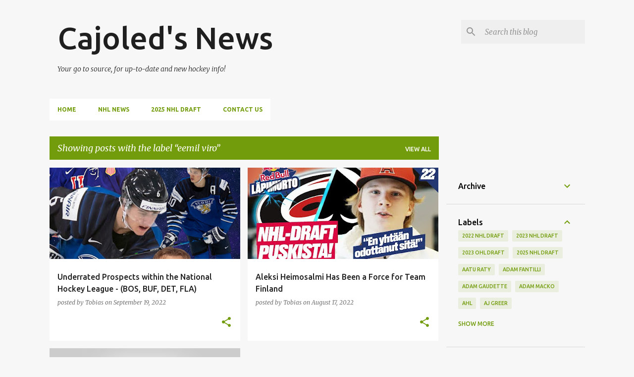

--- FILE ---
content_type: text/html; charset=UTF-8
request_url: https://www.cajoled.com/search/label/eemil%20viro
body_size: 27341
content:
<!DOCTYPE html>
<html dir='ltr' lang='en'>
<head>
<meta content='width=device-width, initial-scale=1' name='viewport'/>
<title>Cajoled&#39;s News</title>
<meta content='text/html; charset=UTF-8' http-equiv='Content-Type'/>
<!-- Chrome, Firefox OS and Opera -->
<meta content='#f7f7f7' name='theme-color'/>
<!-- Windows Phone -->
<meta content='#f7f7f7' name='msapplication-navbutton-color'/>
<meta content='blogger' name='generator'/>
<link href='https://www.cajoled.com/favicon.ico' rel='icon' type='image/x-icon'/>
<link href='https://www.cajoled.com/search/label/eemil%20viro' rel='canonical'/>
<link rel="alternate" type="application/atom+xml" title="Cajoled&#39;s News - Atom" href="https://www.cajoled.com/feeds/posts/default" />
<link rel="alternate" type="application/rss+xml" title="Cajoled&#39;s News - RSS" href="https://www.cajoled.com/feeds/posts/default?alt=rss" />
<link rel="service.post" type="application/atom+xml" title="Cajoled&#39;s News - Atom" href="https://www.blogger.com/feeds/4515249557925521042/posts/default" />
<!--Can't find substitution for tag [blog.ieCssRetrofitLinks]-->
<meta content='Your go to source, for up-to-date and new hockey info!' name='description'/>
<meta content='https://www.cajoled.com/search/label/eemil%20viro' property='og:url'/>
<meta content='Cajoled&#39;s News' property='og:title'/>
<meta content='Your go to source, for up-to-date and new hockey info!' property='og:description'/>
<meta content='https://blogger.googleusercontent.com/img/b/R29vZ2xl/AVvXsEj4MDmFCImNC6yu3ggJlgfJy629QTgAgG5b9NT3GeQk0BxnwDqtalTbG_HjW86ab1A7-jv-0ymr5jX-tO_MIqeGdiS05Itn9Vle2MGpEa3ypagp8pW6bLjye2rgRBmuDlLnswaHOImljTMNchX6RkVsHordlvgsVTS7Nkp-1Ud0HyAgpUfOVXRywZjv/w1200-h630-p-k-no-nu/Project%2016.jpg' property='og:image'/>
<meta content='https://lh3.googleusercontent.com/blogger_img_proxy/AEn0k_v4ZE2JJPEZzRFkUSpVUv3xr5y2zYyiuovvoVDilRTiUfj44Bcx8D24ASrfbtxnfj19aZTi0LFD7PC-xITDq4a_lNsPWLpOYXMm6-09bIDuIXGP7Q=w1200-h630-n-k-no-nu' property='og:image'/>
<meta content='https://lh3.googleusercontent.com/blogger_img_proxy/AEn0k_uTzMle9p2YBbHb6CMGhUXS23w-E95nQE8bZxIa8tP1k_g8RK1hwnFZuvTGG0UovC_V-DH_ha8TYRlhD7ZUUbMFosAIMPAvjRmY6P5ruiQKOmxm-A=w1200-h630-n-k-no-nu' property='og:image'/>
<style type='text/css'>@font-face{font-family:'Merriweather';font-style:italic;font-weight:300;font-stretch:100%;font-display:swap;src:url(//fonts.gstatic.com/s/merriweather/v33/u-4c0qyriQwlOrhSvowK_l5-eTxCVx0ZbwLvKH2Gk9hLmp0v5yA-xXPqCzLvF-adrHOg7iDTFw.woff2)format('woff2');unicode-range:U+0460-052F,U+1C80-1C8A,U+20B4,U+2DE0-2DFF,U+A640-A69F,U+FE2E-FE2F;}@font-face{font-family:'Merriweather';font-style:italic;font-weight:300;font-stretch:100%;font-display:swap;src:url(//fonts.gstatic.com/s/merriweather/v33/u-4c0qyriQwlOrhSvowK_l5-eTxCVx0ZbwLvKH2Gk9hLmp0v5yA-xXPqCzLvF--drHOg7iDTFw.woff2)format('woff2');unicode-range:U+0301,U+0400-045F,U+0490-0491,U+04B0-04B1,U+2116;}@font-face{font-family:'Merriweather';font-style:italic;font-weight:300;font-stretch:100%;font-display:swap;src:url(//fonts.gstatic.com/s/merriweather/v33/u-4c0qyriQwlOrhSvowK_l5-eTxCVx0ZbwLvKH2Gk9hLmp0v5yA-xXPqCzLvF-SdrHOg7iDTFw.woff2)format('woff2');unicode-range:U+0102-0103,U+0110-0111,U+0128-0129,U+0168-0169,U+01A0-01A1,U+01AF-01B0,U+0300-0301,U+0303-0304,U+0308-0309,U+0323,U+0329,U+1EA0-1EF9,U+20AB;}@font-face{font-family:'Merriweather';font-style:italic;font-weight:300;font-stretch:100%;font-display:swap;src:url(//fonts.gstatic.com/s/merriweather/v33/u-4c0qyriQwlOrhSvowK_l5-eTxCVx0ZbwLvKH2Gk9hLmp0v5yA-xXPqCzLvF-WdrHOg7iDTFw.woff2)format('woff2');unicode-range:U+0100-02BA,U+02BD-02C5,U+02C7-02CC,U+02CE-02D7,U+02DD-02FF,U+0304,U+0308,U+0329,U+1D00-1DBF,U+1E00-1E9F,U+1EF2-1EFF,U+2020,U+20A0-20AB,U+20AD-20C0,U+2113,U+2C60-2C7F,U+A720-A7FF;}@font-face{font-family:'Merriweather';font-style:italic;font-weight:300;font-stretch:100%;font-display:swap;src:url(//fonts.gstatic.com/s/merriweather/v33/u-4c0qyriQwlOrhSvowK_l5-eTxCVx0ZbwLvKH2Gk9hLmp0v5yA-xXPqCzLvF-udrHOg7iA.woff2)format('woff2');unicode-range:U+0000-00FF,U+0131,U+0152-0153,U+02BB-02BC,U+02C6,U+02DA,U+02DC,U+0304,U+0308,U+0329,U+2000-206F,U+20AC,U+2122,U+2191,U+2193,U+2212,U+2215,U+FEFF,U+FFFD;}@font-face{font-family:'Merriweather';font-style:italic;font-weight:400;font-stretch:100%;font-display:swap;src:url(//fonts.gstatic.com/s/merriweather/v33/u-4c0qyriQwlOrhSvowK_l5-eTxCVx0ZbwLvKH2Gk9hLmp0v5yA-xXPqCzLvF-adrHOg7iDTFw.woff2)format('woff2');unicode-range:U+0460-052F,U+1C80-1C8A,U+20B4,U+2DE0-2DFF,U+A640-A69F,U+FE2E-FE2F;}@font-face{font-family:'Merriweather';font-style:italic;font-weight:400;font-stretch:100%;font-display:swap;src:url(//fonts.gstatic.com/s/merriweather/v33/u-4c0qyriQwlOrhSvowK_l5-eTxCVx0ZbwLvKH2Gk9hLmp0v5yA-xXPqCzLvF--drHOg7iDTFw.woff2)format('woff2');unicode-range:U+0301,U+0400-045F,U+0490-0491,U+04B0-04B1,U+2116;}@font-face{font-family:'Merriweather';font-style:italic;font-weight:400;font-stretch:100%;font-display:swap;src:url(//fonts.gstatic.com/s/merriweather/v33/u-4c0qyriQwlOrhSvowK_l5-eTxCVx0ZbwLvKH2Gk9hLmp0v5yA-xXPqCzLvF-SdrHOg7iDTFw.woff2)format('woff2');unicode-range:U+0102-0103,U+0110-0111,U+0128-0129,U+0168-0169,U+01A0-01A1,U+01AF-01B0,U+0300-0301,U+0303-0304,U+0308-0309,U+0323,U+0329,U+1EA0-1EF9,U+20AB;}@font-face{font-family:'Merriweather';font-style:italic;font-weight:400;font-stretch:100%;font-display:swap;src:url(//fonts.gstatic.com/s/merriweather/v33/u-4c0qyriQwlOrhSvowK_l5-eTxCVx0ZbwLvKH2Gk9hLmp0v5yA-xXPqCzLvF-WdrHOg7iDTFw.woff2)format('woff2');unicode-range:U+0100-02BA,U+02BD-02C5,U+02C7-02CC,U+02CE-02D7,U+02DD-02FF,U+0304,U+0308,U+0329,U+1D00-1DBF,U+1E00-1E9F,U+1EF2-1EFF,U+2020,U+20A0-20AB,U+20AD-20C0,U+2113,U+2C60-2C7F,U+A720-A7FF;}@font-face{font-family:'Merriweather';font-style:italic;font-weight:400;font-stretch:100%;font-display:swap;src:url(//fonts.gstatic.com/s/merriweather/v33/u-4c0qyriQwlOrhSvowK_l5-eTxCVx0ZbwLvKH2Gk9hLmp0v5yA-xXPqCzLvF-udrHOg7iA.woff2)format('woff2');unicode-range:U+0000-00FF,U+0131,U+0152-0153,U+02BB-02BC,U+02C6,U+02DA,U+02DC,U+0304,U+0308,U+0329,U+2000-206F,U+20AC,U+2122,U+2191,U+2193,U+2212,U+2215,U+FEFF,U+FFFD;}@font-face{font-family:'Merriweather';font-style:normal;font-weight:400;font-stretch:100%;font-display:swap;src:url(//fonts.gstatic.com/s/merriweather/v33/u-4D0qyriQwlOrhSvowK_l5UcA6zuSYEqOzpPe3HOZJ5eX1WtLaQwmYiScCmDxhtNOKl8yDr3icaGV31CPDaYKfFQn0.woff2)format('woff2');unicode-range:U+0460-052F,U+1C80-1C8A,U+20B4,U+2DE0-2DFF,U+A640-A69F,U+FE2E-FE2F;}@font-face{font-family:'Merriweather';font-style:normal;font-weight:400;font-stretch:100%;font-display:swap;src:url(//fonts.gstatic.com/s/merriweather/v33/u-4D0qyriQwlOrhSvowK_l5UcA6zuSYEqOzpPe3HOZJ5eX1WtLaQwmYiScCmDxhtNOKl8yDr3icaEF31CPDaYKfFQn0.woff2)format('woff2');unicode-range:U+0301,U+0400-045F,U+0490-0491,U+04B0-04B1,U+2116;}@font-face{font-family:'Merriweather';font-style:normal;font-weight:400;font-stretch:100%;font-display:swap;src:url(//fonts.gstatic.com/s/merriweather/v33/u-4D0qyriQwlOrhSvowK_l5UcA6zuSYEqOzpPe3HOZJ5eX1WtLaQwmYiScCmDxhtNOKl8yDr3icaG131CPDaYKfFQn0.woff2)format('woff2');unicode-range:U+0102-0103,U+0110-0111,U+0128-0129,U+0168-0169,U+01A0-01A1,U+01AF-01B0,U+0300-0301,U+0303-0304,U+0308-0309,U+0323,U+0329,U+1EA0-1EF9,U+20AB;}@font-face{font-family:'Merriweather';font-style:normal;font-weight:400;font-stretch:100%;font-display:swap;src:url(//fonts.gstatic.com/s/merriweather/v33/u-4D0qyriQwlOrhSvowK_l5UcA6zuSYEqOzpPe3HOZJ5eX1WtLaQwmYiScCmDxhtNOKl8yDr3icaGl31CPDaYKfFQn0.woff2)format('woff2');unicode-range:U+0100-02BA,U+02BD-02C5,U+02C7-02CC,U+02CE-02D7,U+02DD-02FF,U+0304,U+0308,U+0329,U+1D00-1DBF,U+1E00-1E9F,U+1EF2-1EFF,U+2020,U+20A0-20AB,U+20AD-20C0,U+2113,U+2C60-2C7F,U+A720-A7FF;}@font-face{font-family:'Merriweather';font-style:normal;font-weight:400;font-stretch:100%;font-display:swap;src:url(//fonts.gstatic.com/s/merriweather/v33/u-4D0qyriQwlOrhSvowK_l5UcA6zuSYEqOzpPe3HOZJ5eX1WtLaQwmYiScCmDxhtNOKl8yDr3icaFF31CPDaYKfF.woff2)format('woff2');unicode-range:U+0000-00FF,U+0131,U+0152-0153,U+02BB-02BC,U+02C6,U+02DA,U+02DC,U+0304,U+0308,U+0329,U+2000-206F,U+20AC,U+2122,U+2191,U+2193,U+2212,U+2215,U+FEFF,U+FFFD;}@font-face{font-family:'Ubuntu';font-style:normal;font-weight:400;font-display:swap;src:url(//fonts.gstatic.com/s/ubuntu/v21/4iCs6KVjbNBYlgoKcg72nU6AF7xm.woff2)format('woff2');unicode-range:U+0460-052F,U+1C80-1C8A,U+20B4,U+2DE0-2DFF,U+A640-A69F,U+FE2E-FE2F;}@font-face{font-family:'Ubuntu';font-style:normal;font-weight:400;font-display:swap;src:url(//fonts.gstatic.com/s/ubuntu/v21/4iCs6KVjbNBYlgoKew72nU6AF7xm.woff2)format('woff2');unicode-range:U+0301,U+0400-045F,U+0490-0491,U+04B0-04B1,U+2116;}@font-face{font-family:'Ubuntu';font-style:normal;font-weight:400;font-display:swap;src:url(//fonts.gstatic.com/s/ubuntu/v21/4iCs6KVjbNBYlgoKcw72nU6AF7xm.woff2)format('woff2');unicode-range:U+1F00-1FFF;}@font-face{font-family:'Ubuntu';font-style:normal;font-weight:400;font-display:swap;src:url(//fonts.gstatic.com/s/ubuntu/v21/4iCs6KVjbNBYlgoKfA72nU6AF7xm.woff2)format('woff2');unicode-range:U+0370-0377,U+037A-037F,U+0384-038A,U+038C,U+038E-03A1,U+03A3-03FF;}@font-face{font-family:'Ubuntu';font-style:normal;font-weight:400;font-display:swap;src:url(//fonts.gstatic.com/s/ubuntu/v21/4iCs6KVjbNBYlgoKcQ72nU6AF7xm.woff2)format('woff2');unicode-range:U+0100-02BA,U+02BD-02C5,U+02C7-02CC,U+02CE-02D7,U+02DD-02FF,U+0304,U+0308,U+0329,U+1D00-1DBF,U+1E00-1E9F,U+1EF2-1EFF,U+2020,U+20A0-20AB,U+20AD-20C0,U+2113,U+2C60-2C7F,U+A720-A7FF;}@font-face{font-family:'Ubuntu';font-style:normal;font-weight:400;font-display:swap;src:url(//fonts.gstatic.com/s/ubuntu/v21/4iCs6KVjbNBYlgoKfw72nU6AFw.woff2)format('woff2');unicode-range:U+0000-00FF,U+0131,U+0152-0153,U+02BB-02BC,U+02C6,U+02DA,U+02DC,U+0304,U+0308,U+0329,U+2000-206F,U+20AC,U+2122,U+2191,U+2193,U+2212,U+2215,U+FEFF,U+FFFD;}@font-face{font-family:'Ubuntu';font-style:normal;font-weight:500;font-display:swap;src:url(//fonts.gstatic.com/s/ubuntu/v21/4iCv6KVjbNBYlgoCjC3jvWyNPYZvg7UI.woff2)format('woff2');unicode-range:U+0460-052F,U+1C80-1C8A,U+20B4,U+2DE0-2DFF,U+A640-A69F,U+FE2E-FE2F;}@font-face{font-family:'Ubuntu';font-style:normal;font-weight:500;font-display:swap;src:url(//fonts.gstatic.com/s/ubuntu/v21/4iCv6KVjbNBYlgoCjC3jtGyNPYZvg7UI.woff2)format('woff2');unicode-range:U+0301,U+0400-045F,U+0490-0491,U+04B0-04B1,U+2116;}@font-face{font-family:'Ubuntu';font-style:normal;font-weight:500;font-display:swap;src:url(//fonts.gstatic.com/s/ubuntu/v21/4iCv6KVjbNBYlgoCjC3jvGyNPYZvg7UI.woff2)format('woff2');unicode-range:U+1F00-1FFF;}@font-face{font-family:'Ubuntu';font-style:normal;font-weight:500;font-display:swap;src:url(//fonts.gstatic.com/s/ubuntu/v21/4iCv6KVjbNBYlgoCjC3js2yNPYZvg7UI.woff2)format('woff2');unicode-range:U+0370-0377,U+037A-037F,U+0384-038A,U+038C,U+038E-03A1,U+03A3-03FF;}@font-face{font-family:'Ubuntu';font-style:normal;font-weight:500;font-display:swap;src:url(//fonts.gstatic.com/s/ubuntu/v21/4iCv6KVjbNBYlgoCjC3jvmyNPYZvg7UI.woff2)format('woff2');unicode-range:U+0100-02BA,U+02BD-02C5,U+02C7-02CC,U+02CE-02D7,U+02DD-02FF,U+0304,U+0308,U+0329,U+1D00-1DBF,U+1E00-1E9F,U+1EF2-1EFF,U+2020,U+20A0-20AB,U+20AD-20C0,U+2113,U+2C60-2C7F,U+A720-A7FF;}@font-face{font-family:'Ubuntu';font-style:normal;font-weight:500;font-display:swap;src:url(//fonts.gstatic.com/s/ubuntu/v21/4iCv6KVjbNBYlgoCjC3jsGyNPYZvgw.woff2)format('woff2');unicode-range:U+0000-00FF,U+0131,U+0152-0153,U+02BB-02BC,U+02C6,U+02DA,U+02DC,U+0304,U+0308,U+0329,U+2000-206F,U+20AC,U+2122,U+2191,U+2193,U+2212,U+2215,U+FEFF,U+FFFD;}@font-face{font-family:'Ubuntu';font-style:normal;font-weight:700;font-display:swap;src:url(//fonts.gstatic.com/s/ubuntu/v21/4iCv6KVjbNBYlgoCxCvjvWyNPYZvg7UI.woff2)format('woff2');unicode-range:U+0460-052F,U+1C80-1C8A,U+20B4,U+2DE0-2DFF,U+A640-A69F,U+FE2E-FE2F;}@font-face{font-family:'Ubuntu';font-style:normal;font-weight:700;font-display:swap;src:url(//fonts.gstatic.com/s/ubuntu/v21/4iCv6KVjbNBYlgoCxCvjtGyNPYZvg7UI.woff2)format('woff2');unicode-range:U+0301,U+0400-045F,U+0490-0491,U+04B0-04B1,U+2116;}@font-face{font-family:'Ubuntu';font-style:normal;font-weight:700;font-display:swap;src:url(//fonts.gstatic.com/s/ubuntu/v21/4iCv6KVjbNBYlgoCxCvjvGyNPYZvg7UI.woff2)format('woff2');unicode-range:U+1F00-1FFF;}@font-face{font-family:'Ubuntu';font-style:normal;font-weight:700;font-display:swap;src:url(//fonts.gstatic.com/s/ubuntu/v21/4iCv6KVjbNBYlgoCxCvjs2yNPYZvg7UI.woff2)format('woff2');unicode-range:U+0370-0377,U+037A-037F,U+0384-038A,U+038C,U+038E-03A1,U+03A3-03FF;}@font-face{font-family:'Ubuntu';font-style:normal;font-weight:700;font-display:swap;src:url(//fonts.gstatic.com/s/ubuntu/v21/4iCv6KVjbNBYlgoCxCvjvmyNPYZvg7UI.woff2)format('woff2');unicode-range:U+0100-02BA,U+02BD-02C5,U+02C7-02CC,U+02CE-02D7,U+02DD-02FF,U+0304,U+0308,U+0329,U+1D00-1DBF,U+1E00-1E9F,U+1EF2-1EFF,U+2020,U+20A0-20AB,U+20AD-20C0,U+2113,U+2C60-2C7F,U+A720-A7FF;}@font-face{font-family:'Ubuntu';font-style:normal;font-weight:700;font-display:swap;src:url(//fonts.gstatic.com/s/ubuntu/v21/4iCv6KVjbNBYlgoCxCvjsGyNPYZvgw.woff2)format('woff2');unicode-range:U+0000-00FF,U+0131,U+0152-0153,U+02BB-02BC,U+02C6,U+02DA,U+02DC,U+0304,U+0308,U+0329,U+2000-206F,U+20AC,U+2122,U+2191,U+2193,U+2212,U+2215,U+FEFF,U+FFFD;}</style>
<style id='page-skin-1' type='text/css'><!--
/*! normalize.css v8.0.0 | MIT License | github.com/necolas/normalize.css */html{line-height:1.15;-webkit-text-size-adjust:100%}body{margin:0}h1{font-size:2em;margin:.67em 0}hr{box-sizing:content-box;height:0;overflow:visible}pre{font-family:monospace,monospace;font-size:1em}a{background-color:transparent}abbr[title]{border-bottom:none;text-decoration:underline;text-decoration:underline dotted}b,strong{font-weight:bolder}code,kbd,samp{font-family:monospace,monospace;font-size:1em}small{font-size:80%}sub,sup{font-size:75%;line-height:0;position:relative;vertical-align:baseline}sub{bottom:-0.25em}sup{top:-0.5em}img{border-style:none}button,input,optgroup,select,textarea{font-family:inherit;font-size:100%;line-height:1.15;margin:0}button,input{overflow:visible}button,select{text-transform:none}button,[type="button"],[type="reset"],[type="submit"]{-webkit-appearance:button}button::-moz-focus-inner,[type="button"]::-moz-focus-inner,[type="reset"]::-moz-focus-inner,[type="submit"]::-moz-focus-inner{border-style:none;padding:0}button:-moz-focusring,[type="button"]:-moz-focusring,[type="reset"]:-moz-focusring,[type="submit"]:-moz-focusring{outline:1px dotted ButtonText}fieldset{padding:.35em .75em .625em}legend{box-sizing:border-box;color:inherit;display:table;max-width:100%;padding:0;white-space:normal}progress{vertical-align:baseline}textarea{overflow:auto}[type="checkbox"],[type="radio"]{box-sizing:border-box;padding:0}[type="number"]::-webkit-inner-spin-button,[type="number"]::-webkit-outer-spin-button{height:auto}[type="search"]{-webkit-appearance:textfield;outline-offset:-2px}[type="search"]::-webkit-search-decoration{-webkit-appearance:none}::-webkit-file-upload-button{-webkit-appearance:button;font:inherit}details{display:block}summary{display:list-item}template{display:none}[hidden]{display:none}
/*!************************************************
* Blogger Template Style
* Name: Emporio
**************************************************/
body{
word-wrap:break-word;
overflow-wrap:break-word;
word-break:break-word
}
.hidden{
display:none
}
.invisible{
visibility:hidden
}
.container:after,.float-container:after{
clear:both;
content:"";
display:table
}
.clearboth{
clear:both
}
#comments .comment .comment-actions,.subscribe-popup .FollowByEmail .follow-by-email-submit{
background:transparent;
border:0;
box-shadow:none;
color:#729c0b;
cursor:pointer;
font-size:14px;
font-weight:700;
outline:none;
text-decoration:none;
text-transform:uppercase;
width:auto
}
.dim-overlay{
height:100vh;
left:0;
position:fixed;
top:0;
width:100%
}
#sharing-dim-overlay{
background-color:transparent
}
input::-ms-clear{
display:none
}
.blogger-logo,.svg-icon-24.blogger-logo{
fill:#ff9800;
opacity:1
}
.skip-navigation{
background-color:#fff;
box-sizing:border-box;
color:#000;
display:block;
height:0;
left:0;
line-height:50px;
overflow:hidden;
padding-top:0;
position:fixed;
text-align:center;
top:0;
-webkit-transition:box-shadow .3s,height .3s,padding-top .3s;
transition:box-shadow .3s,height .3s,padding-top .3s;
width:100%;
z-index:900
}
.skip-navigation:focus{
box-shadow:0 4px 5px 0 rgba(0,0,0,.14),0 1px 10px 0 rgba(0,0,0,.12),0 2px 4px -1px rgba(0,0,0,.2);
height:50px
}
#main{
outline:none
}
.main-heading{
clip:rect(1px,1px,1px,1px);
border:0;
height:1px;
overflow:hidden;
padding:0;
position:absolute;
width:1px
}
.Attribution{
margin-top:1em;
text-align:center
}
.Attribution .blogger img,.Attribution .blogger svg{
vertical-align:bottom
}
.Attribution .blogger img{
margin-right:.5em
}
.Attribution div{
line-height:24px;
margin-top:.5em
}
.Attribution .copyright,.Attribution .image-attribution{
font-size:.7em;
margin-top:1.5em
}
.bg-photo{
background-attachment:scroll!important
}
body .CSS_LIGHTBOX{
z-index:900
}
.extendable .show-less,.extendable .show-more{
border-color:#729c0b;
color:#729c0b;
margin-top:8px
}
.extendable .show-less.hidden,.extendable .show-more.hidden,.inline-ad{
display:none
}
.inline-ad{
max-width:100%;
overflow:hidden
}
.adsbygoogle{
display:block
}
#cookieChoiceInfo{
bottom:0;
top:auto
}
iframe.b-hbp-video{
border:0
}
.post-body iframe{
max-width:100%
}
.post-body a[imageanchor="1"]{
display:inline-block
}
.byline{
margin-right:1em
}
.byline:last-child{
margin-right:0
}
.link-copied-dialog{
max-width:520px;
outline:0
}
.link-copied-dialog .modal-dialog-buttons{
margin-top:8px
}
.link-copied-dialog .goog-buttonset-default{
background:transparent;
border:0
}
.link-copied-dialog .goog-buttonset-default:focus{
outline:0
}
.paging-control-container{
margin-bottom:16px
}
.paging-control-container .paging-control{
display:inline-block
}
.paging-control-container .comment-range-text:after,.paging-control-container .paging-control{
color:#729c0b
}
.paging-control-container .comment-range-text,.paging-control-container .paging-control{
margin-right:8px
}
.paging-control-container .comment-range-text:after,.paging-control-container .paging-control:after{
padding-left:8px;
content:"\b7";
cursor:default;
pointer-events:none
}
.paging-control-container .comment-range-text:last-child:after,.paging-control-container .paging-control:last-child:after{
content:none
}
.byline.reactions iframe{
height:20px
}
.b-notification{
background-color:#fff;
border-bottom:1px solid #000;
box-sizing:border-box;
color:#000;
padding:16px 32px;
text-align:center
}
.b-notification.visible{
-webkit-transition:margin-top .3s cubic-bezier(.4,0,.2,1);
transition:margin-top .3s cubic-bezier(.4,0,.2,1)
}
.b-notification.invisible{
position:absolute
}
.b-notification-close{
position:absolute;
right:8px;
top:8px
}
.no-posts-message{
line-height:40px;
text-align:center
}
@media screen and (max-width:745px){
body.item-view .post-body a[imageanchor="1"][style*="float: left;"],body.item-view .post-body a[imageanchor="1"][style*="float: right;"]{
clear:none!important;
float:none!important
}
body.item-view .post-body a[imageanchor="1"] img{
display:block;
height:auto;
margin:0 auto
}
body.item-view .post-body>.separator:first-child>a[imageanchor="1"]:first-child{
margin-top:20px
}
.post-body a[imageanchor]{
display:block
}
body.item-view .post-body a[imageanchor="1"]{
margin-left:0!important;
margin-right:0!important
}
body.item-view .post-body a[imageanchor="1"]+a[imageanchor="1"]{
margin-top:16px
}
}
.item-control{
display:none
}
#comments{
border-top:1px dashed rgba(0,0,0,.54);
margin-top:20px;
padding:20px
}
#comments .comment-thread ol{
padding-left:0;
margin:0;
padding-left:0
}
#comments .comment .comment-replybox-single,#comments .comment-thread .comment-replies{
margin-left:60px
}
#comments .comment-thread .thread-count{
display:none
}
#comments .comment{
list-style-type:none;
padding:0 0 30px;
position:relative
}
#comments .comment .comment{
padding-bottom:8px
}
.comment .avatar-image-container{
position:absolute
}
.comment .avatar-image-container img{
border-radius:50%
}
.avatar-image-container svg,.comment .avatar-image-container .avatar-icon{
fill:#729c0b;
border:1px solid #729c0b;
border-radius:50%;
box-sizing:border-box;
height:35px;
margin:0;
padding:7px;
width:35px
}
.comment .comment-block{
margin-left:60px;
margin-top:10px;
padding-bottom:0
}
#comments .comment-author-header-wrapper{
margin-left:40px
}
#comments .comment .thread-expanded .comment-block{
padding-bottom:20px
}
#comments .comment .comment-header .user,#comments .comment .comment-header .user a{
color:#212121;
font-style:normal;
font-weight:700
}
#comments .comment .comment-actions{
bottom:0;
margin-bottom:15px;
position:absolute
}
#comments .comment .comment-actions>*{
margin-right:8px
}
#comments .comment .comment-header .datetime{
margin-left:8px;
bottom:0;
display:inline-block;
font-size:13px;
font-style:italic
}
#comments .comment .comment-footer .comment-timestamp a,#comments .comment .comment-header .datetime,#comments .comment .comment-header .datetime a{
color:rgba(33,33,33,.54)
}
#comments .comment .comment-content,.comment .comment-body{
margin-top:12px;
word-break:break-word
}
.comment-body{
margin-bottom:12px
}
#comments.embed[data-num-comments="0"]{
border:0;
margin-top:0;
padding-top:0
}
#comment-editor-src,#comments.embed[data-num-comments="0"] #comment-post-message,#comments.embed[data-num-comments="0"] div.comment-form>p,#comments.embed[data-num-comments="0"] p.comment-footer{
display:none
}
.comments .comments-content .loadmore.loaded{
max-height:0;
opacity:0;
overflow:hidden
}
.extendable .remaining-items{
height:0;
overflow:hidden;
-webkit-transition:height .3s cubic-bezier(.4,0,.2,1);
transition:height .3s cubic-bezier(.4,0,.2,1)
}
.extendable .remaining-items.expanded{
height:auto
}
.svg-icon-24,.svg-icon-24-button{
cursor:pointer;
height:24px;
min-width:24px;
width:24px
}
.touch-icon{
margin:-12px;
padding:12px
}
.touch-icon:active,.touch-icon:focus{
background-color:hsla(0,0%,60%,.4);
border-radius:50%
}
svg:not(:root).touch-icon{
overflow:visible
}
html[dir=rtl] .rtl-reversible-icon{
-webkit-transform:scaleX(-1);
transform:scaleX(-1)
}
.svg-icon-24-button,.touch-icon-button{
background:transparent;
border:0;
margin:0;
outline:none;
padding:0
}
.touch-icon-button .touch-icon:active,.touch-icon-button .touch-icon:focus{
background-color:transparent
}
.touch-icon-button:active .touch-icon,.touch-icon-button:focus .touch-icon{
background-color:hsla(0,0%,60%,.4);
border-radius:50%
}
.Profile .default-avatar-wrapper .avatar-icon{
fill:#729c0b;
border:1px solid #729c0b;
border-radius:50%;
box-sizing:border-box;
margin:0
}
.Profile .individual .default-avatar-wrapper .avatar-icon{
padding:25px
}
.Profile .individual .avatar-icon,.Profile .individual .profile-img{
height:90px;
width:90px
}
.Profile .team .default-avatar-wrapper .avatar-icon{
padding:8px
}
.Profile .team .avatar-icon,.Profile .team .default-avatar-wrapper,.Profile .team .profile-img{
height:40px;
width:40px
}
.snippet-container{
margin:0;
overflow:hidden;
position:relative
}
.snippet-fade{
right:0;
bottom:0;
box-sizing:border-box;
position:absolute;
width:96px
}
.snippet-fade:after{
content:"\2026";
float:right
}
.centered-top-container.sticky{
left:0;
position:fixed;
right:0;
top:0;
-webkit-transition-duration:.2s;
transition-duration:.2s;
-webkit-transition-property:opacity,-webkit-transform;
transition-property:opacity,-webkit-transform;
transition-property:transform,opacity;
transition-property:transform,opacity,-webkit-transform;
-webkit-transition-timing-function:cubic-bezier(.4,0,.2,1);
transition-timing-function:cubic-bezier(.4,0,.2,1);
width:auto;
z-index:8
}
.centered-top-placeholder{
display:none
}
.collapsed-header .centered-top-placeholder{
display:block
}
.centered-top-container .Header .replaced h1,.centered-top-placeholder .Header .replaced h1{
display:none
}
.centered-top-container.sticky .Header .replaced h1{
display:block
}
.centered-top-container.sticky .Header .header-widget{
background:none
}
.centered-top-container.sticky .Header .header-image-wrapper{
display:none
}
.centered-top-container img,.centered-top-placeholder img{
max-width:100%
}
.collapsible{
-webkit-transition:height .3s cubic-bezier(.4,0,.2,1);
transition:height .3s cubic-bezier(.4,0,.2,1)
}
.collapsible,.collapsible>summary{
display:block;
overflow:hidden
}
.collapsible>:not(summary){
display:none
}
.collapsible[open]>:not(summary){
display:block
}
.collapsible:focus,.collapsible>summary:focus{
outline:none
}
.collapsible>summary{
cursor:pointer;
display:block;
padding:0
}
.collapsible:focus>summary,.collapsible>summary:focus{
background-color:transparent
}
.collapsible>summary::-webkit-details-marker{
display:none
}
.collapsible-title{
-webkit-box-align:center;
align-items:center;
display:-webkit-box;
display:flex
}
.collapsible-title .title{
-webkit-box-flex:1;
-webkit-box-ordinal-group:1;
flex:1 1 auto;
order:0;
overflow:hidden;
text-overflow:ellipsis;
white-space:nowrap
}
.collapsible-title .chevron-down,.collapsible[open] .collapsible-title .chevron-up{
display:block
}
.collapsible-title .chevron-up,.collapsible[open] .collapsible-title .chevron-down{
display:none
}
.flat-button{
border-radius:2px;
font-weight:700;
margin:-8px;
padding:8px;
text-transform:uppercase
}
.flat-button,.flat-icon-button{
cursor:pointer;
display:inline-block
}
.flat-icon-button{
background:transparent;
border:0;
box-sizing:content-box;
line-height:0;
margin:-12px;
outline:none;
padding:12px
}
.flat-icon-button,.flat-icon-button .splash-wrapper{
border-radius:50%
}
.flat-icon-button .splash.animate{
-webkit-animation-duration:.3s;
animation-duration:.3s
}
body#layout .bg-photo,body#layout .bg-photo-overlay{
display:none
}
body#layout .centered{
max-width:954px
}
body#layout .navigation{
display:none
}
body#layout .sidebar-container{
display:inline-block;
width:40%
}
body#layout .hamburger-menu,body#layout .search{
display:none
}
.overflowable-container{
max-height:44px;
overflow:hidden;
position:relative
}
.overflow-button{
cursor:pointer
}
#overflowable-dim-overlay{
background:transparent
}
.overflow-popup{
background-color:#ffffff;
box-shadow:0 2px 2px 0 rgba(0,0,0,.14),0 3px 1px -2px rgba(0,0,0,.2),0 1px 5px 0 rgba(0,0,0,.12);
left:0;
max-width:calc(100% - 32px);
position:absolute;
top:0;
visibility:hidden;
z-index:101
}
.overflow-popup ul{
list-style:none
}
.overflow-popup .tabs li,.overflow-popup li{
display:block;
height:auto
}
.overflow-popup .tabs li{
padding-left:0;
padding-right:0
}
.overflow-button.hidden,.overflow-popup .tabs li.hidden,.overflow-popup li.hidden,.widget.Sharing .sharing-button{
display:none
}
.widget.Sharing .sharing-buttons li{
padding:0
}
.widget.Sharing .sharing-buttons li span{
display:none
}
.post-share-buttons{
position:relative
}
.sharing-open.touch-icon-button:active .touch-icon,.sharing-open.touch-icon-button:focus .touch-icon{
background-color:transparent
}
.share-buttons{
background-color:#ffffff;
border-radius:2px;
box-shadow:0 2px 2px 0 rgba(0,0,0,.14),0 3px 1px -2px rgba(0,0,0,.2),0 1px 5px 0 rgba(0,0,0,.12);
color:#000000;
list-style:none;
margin:0;
min-width:200px;
padding:8px 0;
position:absolute;
top:-11px;
z-index:101
}
.share-buttons.hidden{
display:none
}
.sharing-button{
background:transparent;
border:0;
cursor:pointer;
margin:0;
outline:none;
padding:0
}
.share-buttons li{
height:48px;
margin:0
}
.share-buttons li:last-child{
margin-bottom:0
}
.share-buttons li .sharing-platform-button{
box-sizing:border-box;
cursor:pointer;
display:block;
height:100%;
margin-bottom:0;
padding:0 16px;
position:relative;
width:100%
}
.share-buttons li .sharing-platform-button:focus,.share-buttons li .sharing-platform-button:hover{
background-color:hsla(0,0%,50%,.1);
outline:none
}
.share-buttons li svg[class*=" sharing-"],.share-buttons li svg[class^=sharing-]{
position:absolute;
top:10px
}
.share-buttons li span.sharing-platform-button{
position:relative;
top:0
}
.share-buttons li .platform-sharing-text{
margin-left:56px;
display:block;
font-size:16px;
line-height:48px;
white-space:nowrap
}
.sidebar-container{
-webkit-overflow-scrolling:touch;
background-color:#f7f7f7;
max-width:280px;
overflow-y:auto;
-webkit-transition-duration:.3s;
transition-duration:.3s;
-webkit-transition-property:-webkit-transform;
transition-property:-webkit-transform;
transition-property:transform;
transition-property:transform,-webkit-transform;
-webkit-transition-timing-function:cubic-bezier(0,0,.2,1);
transition-timing-function:cubic-bezier(0,0,.2,1);
width:280px;
z-index:101
}
.sidebar-container .navigation{
line-height:0;
padding:16px
}
.sidebar-container .sidebar-back{
cursor:pointer
}
.sidebar-container .widget{
background:none;
margin:0 16px;
padding:16px 0
}
.sidebar-container .widget .title{
color:#000000;
margin:0
}
.sidebar-container .widget ul{
list-style:none;
margin:0;
padding:0
}
.sidebar-container .widget ul ul{
margin-left:1em
}
.sidebar-container .widget li{
font-size:16px;
line-height:normal
}
.sidebar-container .widget+.widget{
border-top:1px solid rgba(0, 0, 0, 0.12)
}
.BlogArchive li{
margin:16px 0
}
.BlogArchive li:last-child{
margin-bottom:0
}
.Label li a{
display:inline-block
}
.BlogArchive .post-count,.Label .label-count{
margin-left:.25em;
float:right
}
.BlogArchive .post-count:before,.Label .label-count:before{
content:"("
}
.BlogArchive .post-count:after,.Label .label-count:after{
content:")"
}
.widget.Translate .skiptranslate>div{
display:block!important
}
.widget.Profile .profile-link{
display:-webkit-box;
display:flex
}
.widget.Profile .team-member .default-avatar-wrapper,.widget.Profile .team-member .profile-img{
-webkit-box-flex:0;
margin-right:1em;
flex:0 0 auto
}
.widget.Profile .individual .profile-link{
-webkit-box-orient:vertical;
-webkit-box-direction:normal;
flex-direction:column
}
.widget.Profile .team .profile-link .profile-name{
-webkit-box-flex:1;
align-self:center;
display:block;
flex:1 1 auto
}
.dim-overlay{
background-color:rgba(0,0,0,.54)
}
body.sidebar-visible{
overflow-y:hidden
}
@media screen and (max-width:680px){
.sidebar-container{
bottom:0;
left:auto;
position:fixed;
right:0;
top:0
}
.sidebar-container.sidebar-invisible{
-webkit-transform:translateX(100%);
transform:translateX(100%);
-webkit-transition-timing-function:cubic-bezier(.4,0,.6,1);
transition-timing-function:cubic-bezier(.4,0,.6,1)
}
}
.dialog{
background:#ffffff;
box-shadow:0 2px 2px 0 rgba(0,0,0,.14),0 3px 1px -2px rgba(0,0,0,.2),0 1px 5px 0 rgba(0,0,0,.12);
box-sizing:border-box;
color:#000000;
padding:30px;
position:fixed;
text-align:center;
width:calc(100% - 24px);
z-index:101
}
.dialog input[type=email],.dialog input[type=text]{
background-color:transparent;
border:0;
border-bottom:1px solid rgba(0,0,0,.12);
color:#000000;
display:block;
font-family:Ubuntu, sans-serif;
font-size:16px;
line-height:24px;
margin:auto;
outline:none;
padding-bottom:7px;
text-align:center;
width:100%
}
.dialog input[type=email]::-webkit-input-placeholder,.dialog input[type=text]::-webkit-input-placeholder{
color:rgba(0,0,0,.5)
}
.dialog input[type=email]::-moz-placeholder,.dialog input[type=text]::-moz-placeholder{
color:rgba(0,0,0,.5)
}
.dialog input[type=email]:-ms-input-placeholder,.dialog input[type=text]:-ms-input-placeholder{
color:rgba(0,0,0,.5)
}
.dialog input[type=email]::-ms-input-placeholder,.dialog input[type=text]::-ms-input-placeholder{
color:rgba(0,0,0,.5)
}
.dialog input[type=email]::placeholder,.dialog input[type=text]::placeholder{
color:rgba(0,0,0,.5)
}
.dialog input[type=email]:focus,.dialog input[type=text]:focus{
border-bottom:2px solid #729c0b;
padding-bottom:6px
}
.dialog input.no-cursor{
color:transparent;
text-shadow:0 0 0 #000000
}
.dialog input.no-cursor:focus{
outline:none
}
.dialog input[type=submit]{
font-family:Ubuntu, sans-serif
}
.dialog .goog-buttonset-default{
color:#729c0b
}
.loading-spinner-large{
-webkit-animation:mspin-rotate 1568.63ms linear infinite;
animation:mspin-rotate 1568.63ms linear infinite;
height:48px;
overflow:hidden;
position:absolute;
width:48px;
z-index:200
}
.loading-spinner-large>div{
-webkit-animation:mspin-revrot 5332ms steps(4) infinite;
animation:mspin-revrot 5332ms steps(4) infinite
}
.loading-spinner-large>div>div{
-webkit-animation:mspin-singlecolor-large-film 1333ms steps(81) infinite;
animation:mspin-singlecolor-large-film 1333ms steps(81) infinite;
background-size:100%;
height:48px;
width:3888px
}
.mspin-black-large>div>div,.mspin-grey_54-large>div>div{
background-image:url(https://www.blogblog.com/indie/mspin_black_large.svg)
}
.mspin-white-large>div>div{
background-image:url(https://www.blogblog.com/indie/mspin_white_large.svg)
}
.mspin-grey_54-large{
opacity:.54
}
@-webkit-keyframes mspin-singlecolor-large-film{
0%{
-webkit-transform:translateX(0);
transform:translateX(0)
}
to{
-webkit-transform:translateX(-3888px);
transform:translateX(-3888px)
}
}
@keyframes mspin-singlecolor-large-film{
0%{
-webkit-transform:translateX(0);
transform:translateX(0)
}
to{
-webkit-transform:translateX(-3888px);
transform:translateX(-3888px)
}
}
@-webkit-keyframes mspin-rotate{
0%{
-webkit-transform:rotate(0deg);
transform:rotate(0deg)
}
to{
-webkit-transform:rotate(1turn);
transform:rotate(1turn)
}
}
@keyframes mspin-rotate{
0%{
-webkit-transform:rotate(0deg);
transform:rotate(0deg)
}
to{
-webkit-transform:rotate(1turn);
transform:rotate(1turn)
}
}
@-webkit-keyframes mspin-revrot{
0%{
-webkit-transform:rotate(0deg);
transform:rotate(0deg)
}
to{
-webkit-transform:rotate(-1turn);
transform:rotate(-1turn)
}
}
@keyframes mspin-revrot{
0%{
-webkit-transform:rotate(0deg);
transform:rotate(0deg)
}
to{
-webkit-transform:rotate(-1turn);
transform:rotate(-1turn)
}
}
.subscribe-popup{
max-width:364px
}
.subscribe-popup h3{
color:#212121;
font-size:1.8em;
margin-top:0
}
.subscribe-popup .FollowByEmail h3{
display:none
}
.subscribe-popup .FollowByEmail .follow-by-email-submit{
color:#729c0b;
display:inline-block;
margin:24px auto 0;
white-space:normal;
width:auto
}
.subscribe-popup .FollowByEmail .follow-by-email-submit:disabled{
cursor:default;
opacity:.3
}
@media (max-width:800px){
.blog-name div.widget.Subscribe{
margin-bottom:16px
}
body.item-view .blog-name div.widget.Subscribe{
margin:8px auto 16px;
width:100%
}
}
.sidebar-container .svg-icon-24{
fill:#729c0b
}
.centered-top .svg-icon-24{
fill:#729c0b
}
.centered-bottom .svg-icon-24.touch-icon,.centered-bottom a .svg-icon-24,.centered-bottom button .svg-icon-24{
fill:#729c0b
}
.post-wrapper .svg-icon-24.touch-icon,.post-wrapper a .svg-icon-24,.post-wrapper button .svg-icon-24{
fill:#729c0b
}
.centered-bottom .share-buttons .svg-icon-24,.share-buttons .svg-icon-24{
fill:#729c0b
}
.svg-icon-24.hamburger-menu{
fill:#729c0b
}
body#layout .page_body{
padding:0;
position:relative;
top:0
}
body#layout .page{
display:inline-block;
left:inherit;
position:relative;
vertical-align:top;
width:540px
}
body{
background:#f7f7f7 none repeat scroll top left;
background-color:#f7f7f7;
background-size:cover;
font:400 16px Ubuntu, sans-serif;
margin:0;
min-height:100vh
}
body,h3,h3.title{
color:#000000
}
.post-wrapper .post-title,.post-wrapper .post-title a,.post-wrapper .post-title a:hover,.post-wrapper .post-title a:visited{
color:#212121
}
a{
color:#729c0b;
text-decoration:none
}
a:visited{
color:#729c0b
}
a:hover{
color:#729c0b
}
blockquote{
color:#424242;
font:400 16px Ubuntu, sans-serif;
font-size:x-large;
font-style:italic;
font-weight:300;
text-align:center
}
.dim-overlay{
z-index:100
}
.page{
-webkit-box-orient:vertical;
-webkit-box-direction:normal;
box-sizing:border-box;
display:-webkit-box;
display:flex;
flex-direction:column;
min-height:100vh;
padding-bottom:1em
}
.page>*{
-webkit-box-flex:0;
flex:0 0 auto
}
.page>#footer{
margin-top:auto
}
.bg-photo-container{
overflow:hidden
}
.bg-photo-container,.bg-photo-container .bg-photo{
height:464px;
width:100%
}
.bg-photo-container .bg-photo{
background-position:50%;
background-size:cover;
z-index:-1
}
.centered{
margin:0 auto;
position:relative;
width:1482px
}
.centered .main,.centered .main-container{
float:left
}
.centered .main{
padding-bottom:1em
}
.centered .centered-bottom:after{
clear:both;
content:"";
display:table
}
@media (min-width:1626px){
.page_body.has-vertical-ads .centered{
width:1625px
}
}
@media (min-width:1225px) and (max-width:1482px){
.centered{
width:1081px
}
}
@media (min-width:1225px) and (max-width:1625px){
.page_body.has-vertical-ads .centered{
width:1224px
}
}
@media (max-width:1224px){
.centered{
width:680px
}
}
@media (max-width:680px){
.centered{
max-width:600px;
width:100%
}
}
.feed-view .post-wrapper.hero,.main,.main-container,.post-filter-message,.top-nav .section{
width:1187px
}
@media (min-width:1225px) and (max-width:1482px){
.feed-view .post-wrapper.hero,.main,.main-container,.post-filter-message,.top-nav .section{
width:786px
}
}
@media (min-width:1225px) and (max-width:1625px){
.feed-view .page_body.has-vertical-ads .post-wrapper.hero,.page_body.has-vertical-ads .feed-view .post-wrapper.hero,.page_body.has-vertical-ads .main,.page_body.has-vertical-ads .main-container,.page_body.has-vertical-ads .post-filter-message,.page_body.has-vertical-ads .top-nav .section{
width:786px
}
}
@media (max-width:1224px){
.feed-view .post-wrapper.hero,.main,.main-container,.post-filter-message,.top-nav .section{
width:auto
}
}
.widget .title{
font-size:18px;
line-height:28px;
margin:18px 0
}
.extendable .show-less,.extendable .show-more{
color:#729c0b;
cursor:pointer;
font:500 12px Ubuntu, sans-serif;
margin:0 -16px;
padding:16px;
text-transform:uppercase
}
.widget.Profile{
font:400 16px Ubuntu, sans-serif
}
.sidebar-container .widget.Profile{
padding:16px
}
.widget.Profile h2{
display:none
}
.widget.Profile .title{
margin:16px 32px
}
.widget.Profile .profile-img{
border-radius:50%
}
.widget.Profile .individual{
display:-webkit-box;
display:flex
}
.widget.Profile .individual .profile-info{
margin-left:16px;
align-self:center
}
.widget.Profile .profile-datablock{
margin-bottom:.75em;
margin-top:0
}
.widget.Profile .profile-link{
background-image:none!important;
font-family:inherit;
max-width:100%;
overflow:hidden
}
.widget.Profile .individual .profile-link{
display:block;
margin:0 -10px;
padding:0 10px
}
.widget.Profile .individual .profile-data a.profile-link.g-profile,.widget.Profile .team a.profile-link.g-profile .profile-name{
color:#000000;
font:500 16px Ubuntu, sans-serif;
margin-bottom:.75em
}
.widget.Profile .individual .profile-data a.profile-link.g-profile{
line-height:1.25
}
.widget.Profile .individual>a:first-child{
flex-shrink:0
}
.widget.Profile dd{
margin:0
}
.widget.Profile ul{
list-style:none;
padding:0
}
.widget.Profile ul li{
margin:10px 0 30px
}
.widget.Profile .team .extendable,.widget.Profile .team .extendable .first-items,.widget.Profile .team .extendable .remaining-items{
margin:0;
max-width:100%;
padding:0
}
.widget.Profile .team-member .profile-name-container{
-webkit-box-flex:0;
flex:0 1 auto
}
.widget.Profile .team .extendable .show-less,.widget.Profile .team .extendable .show-more{
left:56px;
position:relative
}
#comments a,.post-wrapper a{
color:#729c0b
}
div.widget.Blog .blog-posts .post-outer{
border:0
}
div.widget.Blog .post-outer{
padding-bottom:0
}
.post .thumb{
float:left;
height:20%;
width:20%
}
.no-posts-message,.status-msg-body{
margin:10px 0
}
.blog-pager{
text-align:center
}
.post-title{
margin:0
}
.post-title,.post-title a{
font:500 24px Ubuntu, sans-serif
}
.post-body{
display:block;
font:400 16px Merriweather, Georgia, serif;
line-height:32px;
margin:0
}
.post-body,.post-snippet{
color:#000000
}
.post-snippet{
font:400 14px Merriweather, Georgia, serif;
line-height:24px;
margin:8px 0;
max-height:72px
}
.post-snippet .snippet-fade{
background:-webkit-linear-gradient(left,#ffffff 0,#ffffff 20%,rgba(255, 255, 255, 0) 100%);
background:linear-gradient(to left,#ffffff 0,#ffffff 20%,rgba(255, 255, 255, 0) 100%);
bottom:0;
color:#000000;
position:absolute
}
.post-body img{
height:inherit;
max-width:100%
}
.byline,.byline.post-author a,.byline.post-timestamp a{
color:#757575;
font:italic 400 12px Merriweather, Georgia, serif
}
.byline.post-author{
text-transform:lowercase
}
.byline.post-author a{
text-transform:none
}
.item-byline .byline,.post-header .byline{
margin-right:0
}
.post-share-buttons .share-buttons{
background:#ffffff;
color:#000000;
font:400 14px Ubuntu, sans-serif
}
.tr-caption{
color:#424242;
font:400 16px Ubuntu, sans-serif;
font-size:1.1em;
font-style:italic
}
.post-filter-message{
background-color:#729c0b;
box-sizing:border-box;
color:#ffffff;
display:-webkit-box;
display:flex;
font:italic 400 18px Merriweather, Georgia, serif;
margin-bottom:16px;
margin-top:32px;
padding:12px 16px
}
.post-filter-message>div:first-child{
-webkit-box-flex:1;
flex:1 0 auto
}
.post-filter-message a{
padding-left:30px;
color:#729c0b;
color:#ffffff;
cursor:pointer;
font:500 12px Ubuntu, sans-serif;
text-transform:uppercase;
white-space:nowrap
}
.post-filter-message .search-label,.post-filter-message .search-query{
font-style:italic;
quotes:"\201c" "\201d" "\2018" "\2019"
}
.post-filter-message .search-label:before,.post-filter-message .search-query:before{
content:open-quote
}
.post-filter-message .search-label:after,.post-filter-message .search-query:after{
content:close-quote
}
#blog-pager{
margin-bottom:1em;
margin-top:2em
}
#blog-pager a{
color:#729c0b;
cursor:pointer;
font:500 12px Ubuntu, sans-serif;
text-transform:uppercase
}
.Label{
overflow-x:hidden
}
.Label ul{
list-style:none;
padding:0
}
.Label li{
display:inline-block;
max-width:100%;
overflow:hidden;
text-overflow:ellipsis;
white-space:nowrap
}
.Label .first-ten{
margin-top:16px
}
.Label .show-all{
border-color:#729c0b;
color:#729c0b;
cursor:pointer;
font-style:normal;
margin-top:8px;
text-transform:uppercase
}
.Label .show-all,.Label .show-all.hidden{
display:inline-block
}
.Label li a,.Label span.label-size,.byline.post-labels a{
background-color:rgba(114,156,11,.1);
border-radius:2px;
color:#729c0b;
cursor:pointer;
display:inline-block;
font:500 10.5px Ubuntu, sans-serif;
line-height:1.5;
margin:4px 4px 4px 0;
padding:4px 8px;
text-transform:uppercase;
vertical-align:middle
}
body.item-view .byline.post-labels a{
background-color:rgba(114,156,11,.1);
color:#729c0b
}
.FeaturedPost .item-thumbnail img{
max-width:100%
}
.sidebar-container .FeaturedPost .post-title a{
color:#729c0b;
font:500 14px Ubuntu, sans-serif
}
body.item-view .PopularPosts{
display:inline-block;
overflow-y:auto;
vertical-align:top;
width:280px
}
.PopularPosts h3.title{
font:500 16px Ubuntu, sans-serif
}
.PopularPosts .post-title{
margin:0 0 16px
}
.PopularPosts .post-title a{
color:#729c0b;
font:500 14px Ubuntu, sans-serif;
line-height:24px
}
.PopularPosts .item-thumbnail{
clear:both;
height:152px;
overflow-y:hidden;
width:100%
}
.PopularPosts .item-thumbnail img{
padding:0;
width:100%
}
.PopularPosts .popular-posts-snippet{
color:#535353;
font:italic 400 14px Merriweather, Georgia, serif;
line-height:24px;
max-height:calc(24px * 4);
overflow:hidden
}
.PopularPosts .popular-posts-snippet .snippet-fade{
color:#535353
}
.PopularPosts .post{
margin:30px 0;
position:relative
}
.PopularPosts .post+.post{
padding-top:1em
}
.popular-posts-snippet .snippet-fade{
right:0;
background:-webkit-linear-gradient(left,#f7f7f7 0,#f7f7f7 20%,rgba(247, 247, 247, 0) 100%);
background:linear-gradient(to left,#f7f7f7 0,#f7f7f7 20%,rgba(247, 247, 247, 0) 100%);
height:24px;
line-height:24px;
position:absolute;
top:calc(24px * 3);
width:96px
}
.Attribution{
color:#000000
}
.Attribution a,.Attribution a:hover,.Attribution a:visited{
color:#729c0b
}
.Attribution svg{
fill:#757575
}
.inline-ad{
margin-bottom:16px
}
.item-view .inline-ad{
display:block
}
.vertical-ad-container{
margin-left:15px;
float:left;
min-height:1px;
width:128px
}
.item-view .vertical-ad-container{
margin-top:30px
}
.inline-ad-placeholder,.vertical-ad-placeholder{
background:#ffffff;
border:1px solid #000;
opacity:.9;
text-align:center;
vertical-align:middle
}
.inline-ad-placeholder span,.vertical-ad-placeholder span{
color:#212121;
display:block;
font-weight:700;
margin-top:290px;
text-transform:uppercase
}
.vertical-ad-placeholder{
height:600px
}
.vertical-ad-placeholder span{
margin-top:290px;
padding:0 40px
}
.inline-ad-placeholder{
height:90px
}
.inline-ad-placeholder span{
margin-top:35px
}
.centered-top-container.sticky,.sticky .centered-top{
background-color:#efefef
}
.centered-top{
-webkit-box-align:start;
align-items:flex-start;
display:-webkit-box;
display:flex;
flex-wrap:wrap;
margin:0 auto;
max-width:1482px;
padding-top:40px
}
.page_body.has-vertical-ads .centered-top{
max-width:1625px
}
.centered-top .blog-name,.centered-top .hamburger-section,.centered-top .search{
margin-left:16px
}
.centered-top .return_link{
-webkit-box-flex:0;
-webkit-box-ordinal-group:1;
flex:0 0 auto;
height:24px;
order:0;
width:24px
}
.centered-top .blog-name{
-webkit-box-flex:1;
-webkit-box-ordinal-group:2;
flex:1 1 0;
order:1
}
.centered-top .search{
-webkit-box-flex:0;
-webkit-box-ordinal-group:3;
flex:0 0 auto;
order:2
}
.centered-top .hamburger-section{
-webkit-box-flex:0;
-webkit-box-ordinal-group:4;
display:none;
flex:0 0 auto;
order:3
}
.centered-top .subscribe-section-container{
-webkit-box-flex:1;
-webkit-box-ordinal-group:5;
flex:1 0 100%;
order:4
}
.centered-top .top-nav{
-webkit-box-flex:1;
-webkit-box-ordinal-group:6;
flex:1 0 100%;
margin-top:32px;
order:5
}
.sticky .centered-top{
-webkit-box-align:center;
align-items:center;
box-sizing:border-box;
flex-wrap:nowrap;
padding:0 16px
}
.sticky .centered-top .blog-name{
-webkit-box-flex:0;
flex:0 1 auto;
max-width:none;
min-width:0
}
.sticky .centered-top .subscribe-section-container{
border-left:1px solid rgba(0, 0, 0, 0.3);
-webkit-box-flex:1;
-webkit-box-ordinal-group:3;
flex:1 0 auto;
margin:0 16px;
order:2
}
.sticky .centered-top .search{
-webkit-box-flex:1;
-webkit-box-ordinal-group:4;
flex:1 0 auto;
order:3
}
.sticky .centered-top .hamburger-section{
-webkit-box-ordinal-group:5;
order:4
}
.sticky .centered-top .top-nav{
display:none
}
.search{
position:relative;
width:250px
}
.search,.search .search-expand,.search .section{
height:48px
}
.search .search-expand{
margin-left:auto;
background:transparent;
border:0;
display:none;
margin:0;
outline:none;
padding:0
}
.search .search-expand-text{
display:none
}
.search .search-expand .svg-icon-24,.search .search-submit-container .svg-icon-24{
fill:rgba(0, 0, 0, 0.38);
-webkit-transition:fill .3s cubic-bezier(.4,0,.2,1);
transition:fill .3s cubic-bezier(.4,0,.2,1)
}
.search h3{
display:none
}
.search .section{
right:0;
box-sizing:border-box;
line-height:24px;
overflow-x:hidden;
position:absolute;
top:0;
-webkit-transition-duration:.3s;
transition-duration:.3s;
-webkit-transition-property:background-color,width;
transition-property:background-color,width;
-webkit-transition-timing-function:cubic-bezier(.4,0,.2,1);
transition-timing-function:cubic-bezier(.4,0,.2,1);
width:250px;
z-index:8
}
.search .section,.search.focused .section{
background-color:rgba(0, 0, 0, 0.03)
}
.search form{
display:-webkit-box;
display:flex
}
.search form .search-submit-container{
-webkit-box-align:center;
-webkit-box-flex:0;
-webkit-box-ordinal-group:1;
align-items:center;
display:-webkit-box;
display:flex;
flex:0 0 auto;
height:48px;
order:0
}
.search form .search-input{
-webkit-box-flex:1;
-webkit-box-ordinal-group:2;
flex:1 1 auto;
order:1
}
.search form .search-input input{
box-sizing:border-box;
height:48px;
width:100%
}
.search .search-submit-container input[type=submit]{
display:none
}
.search .search-submit-container .search-icon{
margin:0;
padding:12px 8px
}
.search .search-input input{
background:none;
border:0;
color:#1f1f1f;
font:400 16px Merriweather, Georgia, serif;
outline:none;
padding:0 8px
}
.search .search-input input::-webkit-input-placeholder{
color:rgba(0, 0, 0, 0.38);
font:italic 400 15px Merriweather, Georgia, serif;
line-height:48px
}
.search .search-input input::-moz-placeholder{
color:rgba(0, 0, 0, 0.38);
font:italic 400 15px Merriweather, Georgia, serif;
line-height:48px
}
.search .search-input input:-ms-input-placeholder{
color:rgba(0, 0, 0, 0.38);
font:italic 400 15px Merriweather, Georgia, serif;
line-height:48px
}
.search .search-input input::-ms-input-placeholder{
color:rgba(0, 0, 0, 0.38);
font:italic 400 15px Merriweather, Georgia, serif;
line-height:48px
}
.search .search-input input::placeholder{
color:rgba(0, 0, 0, 0.38);
font:italic 400 15px Merriweather, Georgia, serif;
line-height:48px
}
.search .dim-overlay{
background-color:transparent
}
.centered-top .Header h1{
box-sizing:border-box;
color:#1f1f1f;
font:500 62px Ubuntu, sans-serif;
margin:0;
padding:0
}
.centered-top .Header h1 a,.centered-top .Header h1 a:hover,.centered-top .Header h1 a:visited{
color:inherit;
font-size:inherit
}
.centered-top .Header p{
color:#1f1f1f;
font:italic 300 14px Merriweather, Georgia, serif;
line-height:1.7;
margin:16px 0;
padding:0
}
.sticky .centered-top .Header h1{
color:#1f1f1f;
font-size:32px;
margin:16px 0;
overflow:hidden;
padding:0;
text-overflow:ellipsis;
white-space:nowrap
}
.sticky .centered-top .Header p{
display:none
}
.subscribe-section-container{
border-left:0;
margin:0
}
.subscribe-section-container .subscribe-button{
background:transparent;
border:0;
color:#729c0b;
cursor:pointer;
display:inline-block;
font:700 12px Ubuntu, sans-serif;
margin:0 auto;
outline:none;
padding:16px;
text-transform:uppercase;
white-space:nowrap
}
.top-nav .PageList h3{
margin-left:16px
}
.top-nav .PageList ul{
list-style:none;
margin:0;
padding:0
}
.top-nav .PageList ul li{
color:#729c0b;
cursor:pointer;
font:500 12px Ubuntu, sans-serif;
font:700 12px Ubuntu, sans-serif;
text-transform:uppercase
}
.top-nav .PageList ul li a{
background-color:#ffffff;
color:#729c0b;
display:block;
height:44px;
line-height:44px;
overflow:hidden;
padding:0 22px;
text-overflow:ellipsis;
vertical-align:middle
}
.top-nav .PageList ul li.selected a{
color:#729c0b
}
.top-nav .PageList ul li:first-child a{
padding-left:16px
}
.top-nav .PageList ul li:last-child a{
padding-right:16px
}
.top-nav .PageList .dim-overlay{
opacity:0
}
.top-nav .overflowable-contents li{
float:left;
max-width:100%
}
.top-nav .overflow-button{
-webkit-box-align:center;
-webkit-box-flex:0;
align-items:center;
display:-webkit-box;
display:flex;
flex:0 0 auto;
height:44px;
padding:0 16px;
position:relative;
-webkit-transition:opacity .3s cubic-bezier(.4,0,.2,1);
transition:opacity .3s cubic-bezier(.4,0,.2,1);
width:24px
}
.top-nav .overflow-button.hidden{
display:none
}
.top-nav .overflow-button svg{
margin-top:0
}
@media (max-width:1224px){
.search{
width:24px
}
.search .search-expand{
display:block;
position:relative;
z-index:8
}
.search .search-expand .search-expand-icon{
fill:transparent
}
.search .section{
background-color:rgba(0, 0, 0, 0);
width:32px;
z-index:7
}
.search.focused .section{
width:250px;
z-index:8
}
.search .search-submit-container .svg-icon-24{
fill:#729c0b
}
.search.focused .search-submit-container .svg-icon-24{
fill:rgba(0, 0, 0, 0.38)
}
.blog-name,.return_link,.subscribe-section-container{
opacity:1;
-webkit-transition:opacity .3s cubic-bezier(.4,0,.2,1);
transition:opacity .3s cubic-bezier(.4,0,.2,1)
}
.centered-top.search-focused .blog-name,.centered-top.search-focused .return_link,.centered-top.search-focused .subscribe-section-container{
opacity:0
}
body.search-view .centered-top.search-focused .blog-name .section,body.search-view .centered-top.search-focused .subscribe-section-container{
display:none
}
}
@media (max-width:745px){
.top-nav .section.no-items#page_list_top{
display:none
}
.centered-top{
padding-top:16px
}
.centered-top .header_container{
margin:0 auto;
max-width:600px
}
.centered-top .hamburger-section{
-webkit-box-align:center;
margin-right:24px;
align-items:center;
display:-webkit-box;
display:flex;
height:48px
}
.widget.Header h1{
font:500 36px Ubuntu, sans-serif;
padding:0
}
.top-nav .PageList{
max-width:100%;
overflow-x:auto
}
.centered-top-container.sticky .centered-top{
flex-wrap:wrap
}
.centered-top-container.sticky .blog-name{
-webkit-box-flex:1;
flex:1 1 0
}
.centered-top-container.sticky .search{
-webkit-box-flex:0;
flex:0 0 auto
}
.centered-top-container.sticky .hamburger-section,.centered-top-container.sticky .search{
margin-bottom:8px;
margin-top:8px
}
.centered-top-container.sticky .subscribe-section-container{
-webkit-box-flex:1;
-webkit-box-ordinal-group:6;
border:0;
flex:1 0 100%;
margin:-16px 0 0;
order:5
}
body.item-view .centered-top-container.sticky .subscribe-section-container{
margin-left:24px
}
.centered-top-container.sticky .subscribe-button{
margin-bottom:0;
padding:8px 16px 16px
}
.centered-top-container.sticky .widget.Header h1{
font-size:16px;
margin:0
}
}
body.sidebar-visible .page{
overflow-y:scroll
}
.sidebar-container{
margin-left:15px;
float:left
}
.sidebar-container a{
color:#729c0b;
font:400 14px Merriweather, Georgia, serif
}
.sidebar-container .sidebar-back{
float:right
}
.sidebar-container .navigation{
display:none
}
.sidebar-container .widget{
margin:auto 0;
padding:24px
}
.sidebar-container .widget .title{
font:500 16px Ubuntu, sans-serif
}
@media (min-width:681px) and (max-width:1224px){
.error-view .sidebar-container{
display:none
}
}
@media (max-width:680px){
.sidebar-container{
margin-left:0;
max-width:none;
width:100%
}
.sidebar-container .navigation{
display:block;
padding:24px
}
.sidebar-container .navigation+.sidebar.section{
clear:both
}
.sidebar-container .widget{
padding-left:32px
}
.sidebar-container .widget.Profile{
padding-left:24px
}
}
.post-wrapper{
background-color:#ffffff;
position:relative
}
.feed-view .blog-posts{
margin-right:-15px;
width:calc(100% + 15px)
}
.feed-view .post-wrapper{
border-radius:0px;
float:left;
overflow:hidden;
-webkit-transition:box-shadow .3s cubic-bezier(.4,0,.2,1);
transition:box-shadow .3s cubic-bezier(.4,0,.2,1);
width:385px
}
.feed-view .post-wrapper:hover{
box-shadow:0 4px 5px 0 rgba(0,0,0,.14),0 1px 10px 0 rgba(0,0,0,.12),0 2px 4px -1px rgba(0,0,0,.2)
}
.feed-view .post-wrapper.hero{
background-position:50%;
background-size:cover;
position:relative
}
.feed-view .post-wrapper .post,.feed-view .post-wrapper .post .snippet-thumbnail{
background-color:#ffffff;
padding:24px 16px
}
.feed-view .post-wrapper .snippet-thumbnail{
-webkit-transition:opacity .3s cubic-bezier(.4,0,.2,1);
transition:opacity .3s cubic-bezier(.4,0,.2,1)
}
.feed-view .post-wrapper.has-labels.image .snippet-thumbnail-container{
background-color:rgba(0, 0, 0, 1)
}
.feed-view .post-wrapper.has-labels:hover .snippet-thumbnail{
opacity:.7
}
.feed-view .inline-ad,.feed-view .post-wrapper{
margin-right:15px;
margin-left:0;
margin-bottom:15px;
margin-top:0
}
.feed-view .post-wrapper.hero .post-title a{
font-size:20px;
line-height:24px
}
.feed-view .post-wrapper.not-hero .post-title a{
font-size:16px;
line-height:24px
}
.feed-view .post-wrapper .post-title a{
display:block;
margin:-296px -16px;
padding:296px 16px;
position:relative;
text-overflow:ellipsis;
z-index:2
}
.feed-view .post-wrapper .byline,.feed-view .post-wrapper .comment-link{
position:relative;
z-index:3
}
.feed-view .not-hero.post-wrapper.no-image .post-title-container{
position:relative;
top:-90px
}
.feed-view .post-wrapper .post-header{
padding:5px 0
}
.feed-view .byline{
line-height:12px
}
.feed-view .hero .byline{
line-height:15.6px
}
.feed-view .hero .byline,.feed-view .hero .byline.post-author a,.feed-view .hero .byline.post-timestamp a{
font-size:14px
}
.feed-view .post-comment-link{
float:left
}
.feed-view .post-share-buttons{
float:right
}
.feed-view .header-buttons-byline{
height:24px;
margin-top:16px
}
.feed-view .header-buttons-byline .byline{
height:24px
}
.feed-view .post-header-right-buttons .post-comment-link,.feed-view .post-header-right-buttons .post-jump-link{
display:block;
float:left;
margin-left:16px
}
.feed-view .post .num_comments{
display:inline-block;
font:500 24px Ubuntu, sans-serif;
font-size:12px;
margin:-14px 6px 0;
vertical-align:middle
}
.feed-view .post-wrapper .post-jump-link{
float:right
}
.feed-view .post-wrapper .post-footer{
margin-top:15px
}
.feed-view .post-wrapper .snippet-thumbnail,.feed-view .post-wrapper .snippet-thumbnail-container{
height:184px;
overflow-y:hidden
}
.feed-view .post-wrapper .snippet-thumbnail{
background-position:50%;
background-size:cover;
display:block;
width:100%
}
.feed-view .post-wrapper.hero .snippet-thumbnail,.feed-view .post-wrapper.hero .snippet-thumbnail-container{
height:272px;
overflow-y:hidden
}
@media (min-width:681px){
.feed-view .post-title a .snippet-container{
height:48px;
max-height:48px
}
.feed-view .post-title a .snippet-fade{
background:-webkit-linear-gradient(left,#ffffff 0,#ffffff 20%,rgba(255, 255, 255, 0) 100%);
background:linear-gradient(to left,#ffffff 0,#ffffff 20%,rgba(255, 255, 255, 0) 100%);
color:transparent;
height:24px;
width:96px
}
.feed-view .hero .post-title-container .post-title a .snippet-container{
height:24px;
max-height:24px
}
.feed-view .hero .post-title a .snippet-fade{
height:24px
}
.feed-view .post-header-left-buttons{
position:relative
}
.feed-view .post-header-left-buttons:hover .touch-icon{
opacity:1
}
.feed-view .hero.post-wrapper.no-image .post-authordate,.feed-view .hero.post-wrapper.no-image .post-title-container{
position:relative;
top:-150px
}
.feed-view .hero.post-wrapper.no-image .post-title-container{
text-align:center
}
.feed-view .hero.post-wrapper.no-image .post-authordate{
-webkit-box-pack:center;
justify-content:center
}
.feed-view .labels-outer-container{
margin:0 -4px;
opacity:0;
position:absolute;
top:20px;
-webkit-transition:opacity .2s;
transition:opacity .2s;
width:calc(100% - 2 * 16px)
}
.feed-view .post-wrapper.has-labels:hover .labels-outer-container{
opacity:1
}
.feed-view .labels-container{
max-height:calc(23.75px + 2 * 4px);
overflow:hidden
}
.feed-view .labels-container .labels-more,.feed-view .labels-container .overflow-button-container{
display:inline-block;
float:right
}
.feed-view .labels-items{
padding:0 4px
}
.feed-view .labels-container a{
display:inline-block;
max-width:calc(100% - 16px);
overflow-x:hidden;
text-overflow:ellipsis;
vertical-align:top;
white-space:nowrap
}
.feed-view .labels-more{
margin-left:8px;
min-width:23.75px;
padding:0;
width:23.75px
}
.feed-view .byline.post-labels{
margin:0
}
.feed-view .byline.post-labels a,.feed-view .labels-more a{
background-color:#ffffff;
box-shadow:0 0 2px 0 rgba(0,0,0,.18);
color:#729c0b;
opacity:.9
}
.feed-view .labels-more a{
border-radius:50%;
display:inline-block;
font:500 10.5px Ubuntu, sans-serif;
height:23.75px;
line-height:23.75px;
max-width:23.75px;
padding:0;
text-align:center;
width:23.75px
}
}
@media (max-width:1224px){
.feed-view .centered{
padding-right:0
}
.feed-view .centered .main-container{
float:none
}
.feed-view .blog-posts{
margin-right:0;
width:auto
}
.feed-view .post-wrapper{
float:none
}
.feed-view .post-wrapper.hero{
width:680px
}
.feed-view .page_body .centered div.widget.FeaturedPost,.feed-view div.widget.Blog{
width:385px
}
.post-filter-message,.top-nav{
margin-top:32px
}
.widget.Header h1{
font:500 36px Ubuntu, sans-serif
}
.post-filter-message{
display:block
}
.post-filter-message a{
display:block;
margin-top:8px;
padding-left:0
}
.feed-view .not-hero .post-title-container .post-title a .snippet-container{
height:auto
}
.feed-view .vertical-ad-container{
display:none
}
.feed-view .blog-posts .inline-ad{
display:block
}
}
@media (max-width:680px){
.feed-view .centered .main{
float:none;
width:100%
}
.feed-view .centered .centered-bottom,.feed-view .centered-bottom .hero.post-wrapper,.feed-view .centered-bottom .post-wrapper{
max-width:600px;
width:auto
}
.feed-view #header{
width:auto
}
.feed-view .page_body .centered div.widget.FeaturedPost,.feed-view div.widget.Blog{
top:50px;
width:100%;
z-index:6
}
.feed-view .main>.widget .title,.feed-view .post-filter-message{
margin-left:8px;
margin-right:8px
}
.feed-view .hero.post-wrapper{
background-color:#729c0b;
border-radius:0;
height:416px
}
.feed-view .hero.post-wrapper .post{
bottom:0;
box-sizing:border-box;
margin:16px;
position:absolute;
width:calc(100% - 32px)
}
.feed-view .hero.no-image.post-wrapper .post{
box-shadow:0 0 16px rgba(0,0,0,.2);
padding-top:120px;
top:0
}
.feed-view .hero.no-image.post-wrapper .post-footer{
bottom:16px;
position:absolute;
width:calc(100% - 32px)
}
.hero.post-wrapper h3{
white-space:normal
}
.feed-view .post-wrapper h3,.feed-view .post-wrapper:hover h3{
width:auto
}
.feed-view .hero.post-wrapper{
margin:0 0 15px
}
.feed-view .inline-ad,.feed-view .post-wrapper{
margin:0 8px 16px
}
.feed-view .post-labels{
display:none
}
.feed-view .post-wrapper .snippet-thumbnail{
background-size:cover;
display:block;
height:184px;
margin:0;
max-height:184px;
width:100%
}
.feed-view .post-wrapper.hero .snippet-thumbnail,.feed-view .post-wrapper.hero .snippet-thumbnail-container{
height:416px;
max-height:416px
}
.feed-view .header-author-byline{
display:none
}
.feed-view .hero .header-author-byline{
display:block
}
}
.item-view .page_body{
padding-top:70px
}
.item-view .centered,.item-view .centered .main,.item-view .centered .main-container,.item-view .page_body.has-vertical-ads .centered,.item-view .page_body.has-vertical-ads .centered .main,.item-view .page_body.has-vertical-ads .centered .main-container{
width:100%
}
.item-view .main-container{
margin-right:15px;
max-width:890px
}
.item-view .centered-bottom{
margin-left:auto;
margin-right:auto;
max-width:1185px;
padding-right:0;
padding-top:0;
width:100%
}
.item-view .page_body.has-vertical-ads .centered-bottom{
max-width:1328px;
width:100%
}
.item-view .bg-photo{
-webkit-filter:blur(12px);
filter:blur(12px);
-webkit-transform:scale(1.05);
transform:scale(1.05)
}
.item-view .bg-photo-container+.centered .centered-bottom{
margin-top:0
}
.item-view .bg-photo-container+.centered .centered-bottom .post-wrapper{
margin-top:-368px
}
.item-view .bg-photo-container+.centered-bottom{
margin-top:0
}
.item-view .inline-ad{
margin-bottom:0;
margin-top:30px;
padding-bottom:16px
}
.item-view .post-wrapper{
border-radius:0px 0px 0 0;
float:none;
height:auto;
margin:0;
padding:32px;
width:auto
}
.item-view .post-outer{
padding:8px
}
.item-view .comments{
border-radius:0 0 0px 0px;
color:#000000;
margin:0 8px 8px
}
.item-view .post-title{
font:500 24px Ubuntu, sans-serif
}
.item-view .post-header{
display:block;
width:auto
}
.item-view .post-share-buttons{
display:block;
margin-bottom:40px;
margin-top:20px
}
.item-view .post-footer{
display:block
}
.item-view .post-footer a{
color:#729c0b;
color:#729c0b;
cursor:pointer;
font:500 12px Ubuntu, sans-serif;
text-transform:uppercase
}
.item-view .post-footer-line{
border:0
}
.item-view .sidebar-container{
margin-left:0;
box-sizing:border-box;
margin-top:15px;
max-width:280px;
padding:0;
width:280px
}
.item-view .sidebar-container .widget{
padding:15px 0
}
@media (max-width:1328px){
.item-view .centered{
width:100%
}
.item-view .centered .centered-bottom{
margin-left:auto;
margin-right:auto;
padding-right:0;
padding-top:0;
width:100%
}
.item-view .centered .main-container{
float:none;
margin:0 auto
}
.item-view div.section.main div.widget.PopularPosts{
margin:0 2.5%;
position:relative;
top:0;
width:95%
}
.item-view .bg-photo-container+.centered .main{
margin-top:0
}
.item-view div.widget.Blog{
margin:auto;
width:100%
}
.item-view .post-share-buttons{
margin-bottom:32px
}
.item-view .sidebar-container{
float:none;
margin:0;
max-height:none;
max-width:none;
padding:0 15px;
position:static;
width:100%
}
.item-view .sidebar-container .section{
margin:15px auto;
max-width:480px
}
.item-view .sidebar-container .section .widget{
position:static;
width:100%
}
.item-view .vertical-ad-container{
display:none
}
.item-view .blog-posts .inline-ad{
display:block
}
}
@media (max-width:745px){
.item-view.has-subscribe .bg-photo-container,.item-view.has-subscribe .centered-bottom{
padding-top:88px
}
.item-view .bg-photo,.item-view .bg-photo-container{
height:296px;
width:auto
}
.item-view .bg-photo-container+.centered .centered-bottom .post-wrapper{
margin-top:-240px
}
.item-view .bg-photo-container+.centered .centered-bottom,.item-view .page_body.has-subscribe .bg-photo-container+.centered .centered-bottom{
margin-top:0
}
.item-view .post-outer{
background:#ffffff
}
.item-view .post-outer .post-wrapper{
padding:16px
}
.item-view .comments{
margin:0
}
}
#comments{
background:#ffffff;
border-top:1px solid rgba(0, 0, 0, 0.12);
margin-top:0;
padding:32px
}
#comments .comment-form .title,#comments h3.title{
clip:rect(1px,1px,1px,1px);
border:0;
height:1px;
overflow:hidden;
padding:0;
position:absolute;
width:1px
}
#comments .comment-form{
border-bottom:1px solid rgba(0, 0, 0, 0.12);
border-top:1px solid rgba(0, 0, 0, 0.12)
}
.item-view #comments .comment-form h4{
clip:rect(1px,1px,1px,1px);
border:0;
height:1px;
overflow:hidden;
padding:0;
position:absolute;
width:1px
}
#comment-holder .continue{
display:none
}

--></style>
<style id='template-skin-1' type='text/css'><!--
body#layout .hidden,
body#layout .invisible {
display: inherit;
}
body#layout .centered-bottom {
position: relative;
}
body#layout .section.featured-post,
body#layout .section.main,
body#layout .section.vertical-ad-container {
float: left;
width: 55%;
}
body#layout .sidebar-container {
display: inline-block;
width: 39%;
}
body#layout .centered-bottom:after {
clear: both;
content: "";
display: table;
}
body#layout .hamburger-menu,
body#layout .search {
display: none;
}
--></style>
<script async='async' src='https://www.gstatic.com/external_hosted/clipboardjs/clipboard.min.js'></script>
<meta name='google-adsense-platform-account' content='ca-host-pub-1556223355139109'/>
<meta name='google-adsense-platform-domain' content='blogspot.com'/>

<script async src="https://pagead2.googlesyndication.com/pagead/js/adsbygoogle.js?client=ca-pub-5749103641700964&host=ca-host-pub-1556223355139109" crossorigin="anonymous"></script>

<!-- data-ad-client=ca-pub-5749103641700964 -->

</head>
<body class='feed-view label-view version-1-4-0 variant-vegeclub_light'>
<a class='skip-navigation' href='#main' tabindex='0'>
Skip to main content
</a>
<div class='page'>
<div class='page_body'>
<div class='centered'>
<div class='centered-top-placeholder'></div>
<header class='centered-top-container' role='banner'>
<div class='centered-top'>
<div class='hamburger-section'>
<svg class='svg-icon-24 touch-icon hamburger-menu'>
<use xlink:href='/responsive/sprite_v1_6.css.svg#ic_menu_black_24dp' xmlns:xlink='http://www.w3.org/1999/xlink'></use>
</svg>
</div>
<div class='blog-name'>
<div class='section' id='header' name='Header'><div class='widget Header' data-version='2' id='Header1'>
<div class='header-widget'>
<div>
<h1>
<a href='https://www.cajoled.com/'>
Cajoled's News
</a>
</h1>
</div>
<p>
Your go to source, for up-to-date and new hockey info!
</p>
</div>
</div></div>
</div>
<div class='search'>
<button aria-label='Search' class='search-expand touch-icon-button'>
<div class='search-expand-text'>Search</div>
<svg class='svg-icon-24 touch-icon search-expand-icon'>
<use xlink:href='/responsive/sprite_v1_6.css.svg#ic_search_black_24dp' xmlns:xlink='http://www.w3.org/1999/xlink'></use>
</svg>
</button>
<div class='section' id='search_top' name='Search (Top)'><div class='widget BlogSearch' data-version='2' id='BlogSearch1'>
<h3 class='title'>
Search This Blog
</h3>
<div class='widget-content' role='search'>
<form action='https://www.cajoled.com/search' target='_top'>
<div class='search-input'>
<input aria-label='Search this blog' autocomplete='off' name='q' placeholder='Search this blog' value=''/>
</div>
<label class='search-submit-container'>
<input type='submit'/>
<svg class='svg-icon-24 touch-icon search-icon'>
<use xlink:href='/responsive/sprite_v1_6.css.svg#ic_search_black_24dp' xmlns:xlink='http://www.w3.org/1999/xlink'></use>
</svg>
</label>
</form>
</div>
</div></div>
</div>
<nav class='top-nav' role='navigation'>
<div class='section' id='page_list_top' name='Page List (Top)'><div class='widget PageList' data-version='2' id='PageList1'>
<div class='widget-content'>
<div class='overflowable-container'>
<div class='overflowable-contents'>
<div class='container'>
<ul class='tabs'>
<li class='overflowable-item'>
<a href='https://www.cajoled.com/'>Home</a>
</li>
<li class='overflowable-item'>
<a href='https://www.cajoled.com/search/label/nhl'>NHL News</a>
</li>
<li class='overflowable-item'>
<a href='https://www.cajoled.com/search/label/2025%20NHL%20Draft'>2025 NHL Draft</a>
</li>
<li class='overflowable-item'>
<a href='https://www.instagram.com/cajolednews/'>Contact Us</a>
</li>
</ul>
</div>
</div>
<div class='overflow-button hidden'>
<svg class='svg-icon-24'>
<use xlink:href='/responsive/sprite_v1_6.css.svg#ic_more_vert_black_24dp' xmlns:xlink='http://www.w3.org/1999/xlink'></use>
</svg>
</div>
</div>
</div>
</div></div>
</nav>
</div>
</header>
<div class='centered-bottom'>
<div class='post-filter-message'>
<div>
Showing posts with the label <span class='search-label'>eemil viro</span>
</div>
<div>
<a href='https://www.cajoled.com/'>View all</a>
</div>
</div>
<main class='main-container' id='main' role='main' tabindex='-1'>
<h2 class='main-heading'>Posts</h2>
<div class='featured-post section' id='featured_post' name='Featured Post'>
</div>
<div class='main section' id='page_body' name='Page Body'><div class='widget Blog' data-version='2' id='Blog1'>
<div class='blog-posts hfeed container'>
<article class='post-outer-container'>
<div class='post-outer'>
<div class='post-wrapper not-hero post-2911668372494816602 image has-labels'>
<style>
              .post-thumb-2911668372494816602 {background-image:url(https\:\/\/blogger.googleusercontent.com\/img\/b\/R29vZ2xl\/AVvXsEj4MDmFCImNC6yu3ggJlgfJy629QTgAgG5b9NT3GeQk0BxnwDqtalTbG_HjW86ab1A7-jv-0ymr5jX-tO_MIqeGdiS05Itn9Vle2MGpEa3ypagp8pW6bLjye2rgRBmuDlLnswaHOImljTMNchX6RkVsHordlvgsVTS7Nkp-1Ud0HyAgpUfOVXRywZjv\/w385-h184-p-k-no-nu\/Project%2016.jpg);}
            </style>
<div class='snippet-thumbnail-container'>
<div class='snippet-thumbnail post-thumb-2911668372494816602'></div>
</div>
<div class='slide'>
<div class='post'>
<script type='application/ld+json'>{
  "@context": "http://schema.org",
  "@type": "BlogPosting",
  "mainEntityOfPage": {
    "@type": "WebPage",
    "@id": "https://www.cajoled.com/2022/09/underrated-prospects-within-nhl-bos-buf-det-fla.html"
  },
  "headline": "Underrated Prospects within the National Hockey League - (BOS, BUF, DET, FLA)","description": "What is the definition of underrated? In terms of hockey, a player that is not highly regarded in the press, but should be valued as a top p...","datePublished": "2022-09-19T21:56:00-04:00",
  "dateModified": "2022-09-19T22:10:25-04:00","image": {
    "@type": "ImageObject","url": "https://blogger.googleusercontent.com/img/b/R29vZ2xl/AVvXsEj4MDmFCImNC6yu3ggJlgfJy629QTgAgG5b9NT3GeQk0BxnwDqtalTbG_HjW86ab1A7-jv-0ymr5jX-tO_MIqeGdiS05Itn9Vle2MGpEa3ypagp8pW6bLjye2rgRBmuDlLnswaHOImljTMNchX6RkVsHordlvgsVTS7Nkp-1Ud0HyAgpUfOVXRywZjv/w1200-h630-p-k-no-nu/Project%2016.jpg",
    "height": 630,
    "width": 1200},"publisher": {
    "@type": "Organization",
    "name": "Blogger",
    "logo": {
      "@type": "ImageObject",
      "url": "https://blogger.googleusercontent.com/img/b/U2hvZWJveA/AVvXsEgfMvYAhAbdHksiBA24JKmb2Tav6K0GviwztID3Cq4VpV96HaJfy0viIu8z1SSw_G9n5FQHZWSRao61M3e58ImahqBtr7LiOUS6m_w59IvDYwjmMcbq3fKW4JSbacqkbxTo8B90dWp0Cese92xfLMPe_tg11g/h60/",
      "width": 206,
      "height": 60
    }
  },"author": {
    "@type": "Person",
    "name": "Tobias"
  }
}</script>
<div class='post-title-container'>
<a name='2911668372494816602'></a>
<h3 class='post-title entry-title'>
<a href='https://www.cajoled.com/2022/09/underrated-prospects-within-nhl-bos-buf-det-fla.html'>
<div class='snippet-container r-snippet-container'>
<div class='r-snippetized'>
Underrated Prospects within the National Hockey League - (BOS, BUF, DET, FLA)
</div>
<div class='snippet-fade r-snippet-fade hidden'></div>
</div>
</a>
</h3>
</div>
<div class='post-header'>
<div class='post-header-line-1'>
<span class='byline post-author vcard'>
<span class='post-author-label'>
Posted by
</span>
<span class='fn'>
<meta content='https://www.blogger.com/profile/10080370105281191183'/>
<a class='g-profile' href='https://www.blogger.com/profile/10080370105281191183' rel='author' title='author profile'>
<span>Tobias</span>
</a>
</span>
</span>
<span class='byline post-timestamp'>
on
<meta content='https://www.cajoled.com/2022/09/underrated-prospects-within-nhl-bos-buf-det-fla.html'/>
<a class='timestamp-link' href='https://www.cajoled.com/2022/09/underrated-prospects-within-nhl-bos-buf-det-fla.html' rel='bookmark' title='permanent link'>
<time class='published' datetime='2022-09-19T21:56:00-04:00' title='2022-09-19T21:56:00-04:00'>
September 19, 2022
</time>
</a>
</span>
<div class='labels-outer-container'>
<div class='labels-container overflowable-container overflowable-no-popup'>
<div class='labels-items overflowable-contents byline post-labels'>
<span class='overflowable-item'>
<a href='https://www.cajoled.com/search/label/boston%20bruins' rel='tag'>boston bruins</a>
</span>
<span class='overflowable-item'>
<a href='https://www.cajoled.com/search/label/buffalo%20sabres' rel='tag'>buffalo sabres</a>
</span>
<span class='overflowable-item'>
<a href='https://www.cajoled.com/search/label/detroit%20red%20wings' rel='tag'>detroit red wings</a>
</span>
<span class='overflowable-item'>
<a href='https://www.cajoled.com/search/label/eemil%20viro' rel='tag'>eemil viro</a>
</span>
<span class='overflowable-item'>
<a href='https://www.cajoled.com/search/label/florida%20panthers' rel='tag'>florida panthers</a>
</span>
<span class='overflowable-item'>
<a href='https://www.cajoled.com/search/label/kasper%20puutio' rel='tag'>kasper puutio</a>
</span>
<span class='overflowable-item'>
<a href='https://www.cajoled.com/search/label/nhl' rel='tag'>nhl</a>
</span>
<span class='overflowable-item'>
<a href='https://www.cajoled.com/search/label/ty%20gallagher' rel='tag'>ty gallagher</a>
</span>
</div>
<span class='labels-more overflow-button hidden'>
<a href='https://www.cajoled.com/2022/09/underrated-prospects-within-nhl-bos-buf-det-fla.html'>+<span class='overflow-count'></span></a>
</span>
</div>
</div>
</div>
</div>
<div class='post-body entry-content' id='post-snippet-2911668372494816602'>
<div style='clear: both;'></div>
</div>
<div class='post-footer container'>
<div class='post-footer-line post-footer-line-0'>
</div>
<div class='post-share-buttons post-share-buttons-bottom'>
<div class='byline post-share-buttons goog-inline-block'>
<div aria-owns='sharing-popup-Blog1-byline-2911668372494816602' class='sharing' data-title='Underrated Prospects within the National Hockey League - (BOS, BUF, DET, FLA)'>
<button aria-controls='sharing-popup-Blog1-byline-2911668372494816602' aria-label='Share' class='sharing-button touch-icon-button' id='sharing-button-Blog1-byline-2911668372494816602' role='button'>
<div class='flat-icon-button ripple'>
<svg class='svg-icon-24'>
<use xlink:href='/responsive/sprite_v1_6.css.svg#ic_share_black_24dp' xmlns:xlink='http://www.w3.org/1999/xlink'></use>
</svg>
</div>
</button>
<div class='share-buttons-container'>
<ul aria-hidden='true' aria-label='Share' class='share-buttons hidden' id='sharing-popup-Blog1-byline-2911668372494816602' role='menu'>
<li>
<span aria-label='Get link' class='sharing-platform-button sharing-element-link' data-href='https://www.blogger.com/share-post.g?blogID=4515249557925521042&postID=2911668372494816602&target=' data-url='https://www.cajoled.com/2022/09/underrated-prospects-within-nhl-bos-buf-det-fla.html' role='menuitem' tabindex='-1' title='Get link'>
<svg class='svg-icon-24 touch-icon sharing-link'>
<use xlink:href='/responsive/sprite_v1_6.css.svg#ic_24_link_dark' xmlns:xlink='http://www.w3.org/1999/xlink'></use>
</svg>
<span class='platform-sharing-text'>Get link</span>
</span>
</li>
<li>
<span aria-label='Share to Facebook' class='sharing-platform-button sharing-element-facebook' data-href='https://www.blogger.com/share-post.g?blogID=4515249557925521042&postID=2911668372494816602&target=facebook' data-url='https://www.cajoled.com/2022/09/underrated-prospects-within-nhl-bos-buf-det-fla.html' role='menuitem' tabindex='-1' title='Share to Facebook'>
<svg class='svg-icon-24 touch-icon sharing-facebook'>
<use xlink:href='/responsive/sprite_v1_6.css.svg#ic_24_facebook_dark' xmlns:xlink='http://www.w3.org/1999/xlink'></use>
</svg>
<span class='platform-sharing-text'>Facebook</span>
</span>
</li>
<li>
<span aria-label='Share to X' class='sharing-platform-button sharing-element-twitter' data-href='https://www.blogger.com/share-post.g?blogID=4515249557925521042&postID=2911668372494816602&target=twitter' data-url='https://www.cajoled.com/2022/09/underrated-prospects-within-nhl-bos-buf-det-fla.html' role='menuitem' tabindex='-1' title='Share to X'>
<svg class='svg-icon-24 touch-icon sharing-twitter'>
<use xlink:href='/responsive/sprite_v1_6.css.svg#ic_24_twitter_dark' xmlns:xlink='http://www.w3.org/1999/xlink'></use>
</svg>
<span class='platform-sharing-text'>X</span>
</span>
</li>
<li>
<span aria-label='Share to Pinterest' class='sharing-platform-button sharing-element-pinterest' data-href='https://www.blogger.com/share-post.g?blogID=4515249557925521042&postID=2911668372494816602&target=pinterest' data-url='https://www.cajoled.com/2022/09/underrated-prospects-within-nhl-bos-buf-det-fla.html' role='menuitem' tabindex='-1' title='Share to Pinterest'>
<svg class='svg-icon-24 touch-icon sharing-pinterest'>
<use xlink:href='/responsive/sprite_v1_6.css.svg#ic_24_pinterest_dark' xmlns:xlink='http://www.w3.org/1999/xlink'></use>
</svg>
<span class='platform-sharing-text'>Pinterest</span>
</span>
</li>
<li>
<span aria-label='Email' class='sharing-platform-button sharing-element-email' data-href='https://www.blogger.com/share-post.g?blogID=4515249557925521042&postID=2911668372494816602&target=email' data-url='https://www.cajoled.com/2022/09/underrated-prospects-within-nhl-bos-buf-det-fla.html' role='menuitem' tabindex='-1' title='Email'>
<svg class='svg-icon-24 touch-icon sharing-email'>
<use xlink:href='/responsive/sprite_v1_6.css.svg#ic_24_email_dark' xmlns:xlink='http://www.w3.org/1999/xlink'></use>
</svg>
<span class='platform-sharing-text'>Email</span>
</span>
</li>
<li aria-hidden='true' class='hidden'>
<span aria-label='Share to other apps' class='sharing-platform-button sharing-element-other' data-url='https://www.cajoled.com/2022/09/underrated-prospects-within-nhl-bos-buf-det-fla.html' role='menuitem' tabindex='-1' title='Share to other apps'>
<svg class='svg-icon-24 touch-icon sharing-sharingOther'>
<use xlink:href='/responsive/sprite_v1_6.css.svg#ic_more_horiz_black_24dp' xmlns:xlink='http://www.w3.org/1999/xlink'></use>
</svg>
<span class='platform-sharing-text'>Other Apps</span>
</span>
</li>
</ul>
</div>
</div>
</div>
</div>
</div>
</div>
</div>
</div>
</div>
</article>
<article class='post-outer-container'>
<div class='post-outer'>
<div class='post-wrapper not-hero post-6907221187291897573 image has-labels'>
<style>
              .post-thumb-6907221187291897573 {background-image:url(https\:\/\/lh3.googleusercontent.com\/blogger_img_proxy\/AEn0k_v4ZE2JJPEZzRFkUSpVUv3xr5y2zYyiuovvoVDilRTiUfj44Bcx8D24ASrfbtxnfj19aZTi0LFD7PC-xITDq4a_lNsPWLpOYXMm6-09bIDuIXGP7Q=w385-h184-n-k-no-nu);}
            </style>
<div class='snippet-thumbnail-container'>
<div class='snippet-thumbnail post-thumb-6907221187291897573'></div>
</div>
<div class='slide'>
<div class='post'>
<script type='application/ld+json'>{
  "@context": "http://schema.org",
  "@type": "BlogPosting",
  "mainEntityOfPage": {
    "@type": "WebPage",
    "@id": "https://www.cajoled.com/2022/08/aleksi-heimosalmi-has-been-force-for.html"
  },
  "headline": "Aleksi Heimosalmi Has Been a Force for Team Finland","description": "Aleksi Heimosalmi may not be the name that comes to mind when you think about top defencemen on Team Finland\u0026#39;s roster. Your mind tends t...","datePublished": "2022-08-17T17:28:00-04:00",
  "dateModified": "2022-08-17T20:00:36-04:00","image": {
    "@type": "ImageObject","url": "https://lh3.googleusercontent.com/blogger_img_proxy/AEn0k_v4ZE2JJPEZzRFkUSpVUv3xr5y2zYyiuovvoVDilRTiUfj44Bcx8D24ASrfbtxnfj19aZTi0LFD7PC-xITDq4a_lNsPWLpOYXMm6-09bIDuIXGP7Q=w1200-h630-n-k-no-nu",
    "height": 630,
    "width": 1200},"publisher": {
    "@type": "Organization",
    "name": "Blogger",
    "logo": {
      "@type": "ImageObject",
      "url": "https://blogger.googleusercontent.com/img/b/U2hvZWJveA/AVvXsEgfMvYAhAbdHksiBA24JKmb2Tav6K0GviwztID3Cq4VpV96HaJfy0viIu8z1SSw_G9n5FQHZWSRao61M3e58ImahqBtr7LiOUS6m_w59IvDYwjmMcbq3fKW4JSbacqkbxTo8B90dWp0Cese92xfLMPe_tg11g/h60/",
      "width": 206,
      "height": 60
    }
  },"author": {
    "@type": "Person",
    "name": "Tobias"
  }
}</script>
<div class='post-title-container'>
<a name='6907221187291897573'></a>
<h3 class='post-title entry-title'>
<a href='https://www.cajoled.com/2022/08/aleksi-heimosalmi-has-been-force-for.html'>
<div class='snippet-container r-snippet-container'>
<div class='r-snippetized'>
Aleksi Heimosalmi Has Been a Force for Team Finland
</div>
<div class='snippet-fade r-snippet-fade hidden'></div>
</div>
</a>
</h3>
</div>
<div class='post-header'>
<div class='post-header-line-1'>
<span class='byline post-author vcard'>
<span class='post-author-label'>
Posted by
</span>
<span class='fn'>
<meta content='https://www.blogger.com/profile/10080370105281191183'/>
<a class='g-profile' href='https://www.blogger.com/profile/10080370105281191183' rel='author' title='author profile'>
<span>Tobias</span>
</a>
</span>
</span>
<span class='byline post-timestamp'>
on
<meta content='https://www.cajoled.com/2022/08/aleksi-heimosalmi-has-been-force-for.html'/>
<a class='timestamp-link' href='https://www.cajoled.com/2022/08/aleksi-heimosalmi-has-been-force-for.html' rel='bookmark' title='permanent link'>
<time class='published' datetime='2022-08-17T17:28:00-04:00' title='2022-08-17T17:28:00-04:00'>
August 17, 2022
</time>
</a>
</span>
<div class='labels-outer-container'>
<div class='labels-container overflowable-container overflowable-no-popup'>
<div class='labels-items overflowable-contents byline post-labels'>
<span class='overflowable-item'>
<a href='https://www.cajoled.com/search/label/aleksi%20heimosalmi' rel='tag'>aleksi heimosalmi</a>
</span>
<span class='overflowable-item'>
<a href='https://www.cajoled.com/search/label/carolina%20hurricanes' rel='tag'>carolina hurricanes</a>
</span>
<span class='overflowable-item'>
<a href='https://www.cajoled.com/search/label/eemil%20viro' rel='tag'>eemil viro</a>
</span>
<span class='overflowable-item'>
<a href='https://www.cajoled.com/search/label/finland' rel='tag'>finland</a>
</span>
<span class='overflowable-item'>
<a href='https://www.cajoled.com/search/label/kasper%20puutio' rel='tag'>kasper puutio</a>
</span>
<span class='overflowable-item'>
<a href='https://www.cajoled.com/search/label/roby%20jarventie' rel='tag'>roby jarventie</a>
</span>
<span class='overflowable-item'>
<a href='https://www.cajoled.com/search/label/topi%20niemela' rel='tag'>topi niemela</a>
</span>
<span class='overflowable-item'>
<a href='https://www.cajoled.com/search/label/world%20juniors' rel='tag'>world juniors</a>
</span>
</div>
<span class='labels-more overflow-button hidden'>
<a href='https://www.cajoled.com/2022/08/aleksi-heimosalmi-has-been-force-for.html'>+<span class='overflow-count'></span></a>
</span>
</div>
</div>
</div>
</div>
<div class='post-body entry-content' id='post-snippet-6907221187291897573'>
<div style='clear: both;'></div>
</div>
<div class='post-footer container'>
<div class='post-footer-line post-footer-line-0'>
</div>
<div class='post-share-buttons post-share-buttons-bottom'>
<div class='byline post-share-buttons goog-inline-block'>
<div aria-owns='sharing-popup-Blog1-byline-6907221187291897573' class='sharing' data-title='Aleksi Heimosalmi Has Been a Force for Team Finland'>
<button aria-controls='sharing-popup-Blog1-byline-6907221187291897573' aria-label='Share' class='sharing-button touch-icon-button' id='sharing-button-Blog1-byline-6907221187291897573' role='button'>
<div class='flat-icon-button ripple'>
<svg class='svg-icon-24'>
<use xlink:href='/responsive/sprite_v1_6.css.svg#ic_share_black_24dp' xmlns:xlink='http://www.w3.org/1999/xlink'></use>
</svg>
</div>
</button>
<div class='share-buttons-container'>
<ul aria-hidden='true' aria-label='Share' class='share-buttons hidden' id='sharing-popup-Blog1-byline-6907221187291897573' role='menu'>
<li>
<span aria-label='Get link' class='sharing-platform-button sharing-element-link' data-href='https://www.blogger.com/share-post.g?blogID=4515249557925521042&postID=6907221187291897573&target=' data-url='https://www.cajoled.com/2022/08/aleksi-heimosalmi-has-been-force-for.html' role='menuitem' tabindex='-1' title='Get link'>
<svg class='svg-icon-24 touch-icon sharing-link'>
<use xlink:href='/responsive/sprite_v1_6.css.svg#ic_24_link_dark' xmlns:xlink='http://www.w3.org/1999/xlink'></use>
</svg>
<span class='platform-sharing-text'>Get link</span>
</span>
</li>
<li>
<span aria-label='Share to Facebook' class='sharing-platform-button sharing-element-facebook' data-href='https://www.blogger.com/share-post.g?blogID=4515249557925521042&postID=6907221187291897573&target=facebook' data-url='https://www.cajoled.com/2022/08/aleksi-heimosalmi-has-been-force-for.html' role='menuitem' tabindex='-1' title='Share to Facebook'>
<svg class='svg-icon-24 touch-icon sharing-facebook'>
<use xlink:href='/responsive/sprite_v1_6.css.svg#ic_24_facebook_dark' xmlns:xlink='http://www.w3.org/1999/xlink'></use>
</svg>
<span class='platform-sharing-text'>Facebook</span>
</span>
</li>
<li>
<span aria-label='Share to X' class='sharing-platform-button sharing-element-twitter' data-href='https://www.blogger.com/share-post.g?blogID=4515249557925521042&postID=6907221187291897573&target=twitter' data-url='https://www.cajoled.com/2022/08/aleksi-heimosalmi-has-been-force-for.html' role='menuitem' tabindex='-1' title='Share to X'>
<svg class='svg-icon-24 touch-icon sharing-twitter'>
<use xlink:href='/responsive/sprite_v1_6.css.svg#ic_24_twitter_dark' xmlns:xlink='http://www.w3.org/1999/xlink'></use>
</svg>
<span class='platform-sharing-text'>X</span>
</span>
</li>
<li>
<span aria-label='Share to Pinterest' class='sharing-platform-button sharing-element-pinterest' data-href='https://www.blogger.com/share-post.g?blogID=4515249557925521042&postID=6907221187291897573&target=pinterest' data-url='https://www.cajoled.com/2022/08/aleksi-heimosalmi-has-been-force-for.html' role='menuitem' tabindex='-1' title='Share to Pinterest'>
<svg class='svg-icon-24 touch-icon sharing-pinterest'>
<use xlink:href='/responsive/sprite_v1_6.css.svg#ic_24_pinterest_dark' xmlns:xlink='http://www.w3.org/1999/xlink'></use>
</svg>
<span class='platform-sharing-text'>Pinterest</span>
</span>
</li>
<li>
<span aria-label='Email' class='sharing-platform-button sharing-element-email' data-href='https://www.blogger.com/share-post.g?blogID=4515249557925521042&postID=6907221187291897573&target=email' data-url='https://www.cajoled.com/2022/08/aleksi-heimosalmi-has-been-force-for.html' role='menuitem' tabindex='-1' title='Email'>
<svg class='svg-icon-24 touch-icon sharing-email'>
<use xlink:href='/responsive/sprite_v1_6.css.svg#ic_24_email_dark' xmlns:xlink='http://www.w3.org/1999/xlink'></use>
</svg>
<span class='platform-sharing-text'>Email</span>
</span>
</li>
<li aria-hidden='true' class='hidden'>
<span aria-label='Share to other apps' class='sharing-platform-button sharing-element-other' data-url='https://www.cajoled.com/2022/08/aleksi-heimosalmi-has-been-force-for.html' role='menuitem' tabindex='-1' title='Share to other apps'>
<svg class='svg-icon-24 touch-icon sharing-sharingOther'>
<use xlink:href='/responsive/sprite_v1_6.css.svg#ic_more_horiz_black_24dp' xmlns:xlink='http://www.w3.org/1999/xlink'></use>
</svg>
<span class='platform-sharing-text'>Other Apps</span>
</span>
</li>
</ul>
</div>
</div>
</div>
</div>
</div>
</div>
</div>
</div>
</div>
</article>
<article class='post-outer-container'>
<div class='post-outer'>
<div class='post-wrapper not-hero post-322686768901512681 image has-labels'>
<style>
              .post-thumb-322686768901512681 {background-image:url(https\:\/\/lh3.googleusercontent.com\/blogger_img_proxy\/AEn0k_uTzMle9p2YBbHb6CMGhUXS23w-E95nQE8bZxIa8tP1k_g8RK1hwnFZuvTGG0UovC_V-DH_ha8TYRlhD7ZUUbMFosAIMPAvjRmY6P5ruiQKOmxm-A=w385-h184-n-k-no-nu);}
            </style>
<div class='snippet-thumbnail-container'>
<div class='snippet-thumbnail post-thumb-322686768901512681'></div>
</div>
<div class='slide'>
<div class='post'>
<script type='application/ld+json'>{
  "@context": "http://schema.org",
  "@type": "BlogPosting",
  "mainEntityOfPage": {
    "@type": "WebPage",
    "@id": "https://www.cajoled.com/2022/08/secret-of-aleksi-heimosalmi-interview.html"
  },
  "headline": "A Peek into the Secrets of Aleksi Heimosalmi + Interview","description": "Aleksi Heimosalmi is a Finnish-born defenceman, currently playing on loan for his hometown team Ässät in the Finnish Liiga. Heimosalmi\u0026#39;s...","datePublished": "2022-08-13T21:35:00-04:00",
  "dateModified": "2022-11-17T22:30:58-05:00","image": {
    "@type": "ImageObject","url": "https://lh3.googleusercontent.com/blogger_img_proxy/AEn0k_uTzMle9p2YBbHb6CMGhUXS23w-E95nQE8bZxIa8tP1k_g8RK1hwnFZuvTGG0UovC_V-DH_ha8TYRlhD7ZUUbMFosAIMPAvjRmY6P5ruiQKOmxm-A=w1200-h630-n-k-no-nu",
    "height": 630,
    "width": 1200},"publisher": {
    "@type": "Organization",
    "name": "Blogger",
    "logo": {
      "@type": "ImageObject",
      "url": "https://blogger.googleusercontent.com/img/b/U2hvZWJveA/AVvXsEgfMvYAhAbdHksiBA24JKmb2Tav6K0GviwztID3Cq4VpV96HaJfy0viIu8z1SSw_G9n5FQHZWSRao61M3e58ImahqBtr7LiOUS6m_w59IvDYwjmMcbq3fKW4JSbacqkbxTo8B90dWp0Cese92xfLMPe_tg11g/h60/",
      "width": 206,
      "height": 60
    }
  },"author": {
    "@type": "Person",
    "name": "Tobias"
  }
}</script>
<div class='post-title-container'>
<a name='322686768901512681'></a>
<h3 class='post-title entry-title'>
<a href='https://www.cajoled.com/2022/08/secret-of-aleksi-heimosalmi-interview.html'>
<div class='snippet-container r-snippet-container'>
<div class='r-snippetized'>
A Peek into the Secrets of Aleksi Heimosalmi + Interview
</div>
<div class='snippet-fade r-snippet-fade hidden'></div>
</div>
</a>
</h3>
</div>
<div class='post-header'>
<div class='post-header-line-1'>
<span class='byline post-author vcard'>
<span class='post-author-label'>
Posted by
</span>
<span class='fn'>
<meta content='https://www.blogger.com/profile/10080370105281191183'/>
<a class='g-profile' href='https://www.blogger.com/profile/10080370105281191183' rel='author' title='author profile'>
<span>Tobias</span>
</a>
</span>
</span>
<span class='byline post-timestamp'>
on
<meta content='https://www.cajoled.com/2022/08/secret-of-aleksi-heimosalmi-interview.html'/>
<a class='timestamp-link' href='https://www.cajoled.com/2022/08/secret-of-aleksi-heimosalmi-interview.html' rel='bookmark' title='permanent link'>
<time class='published' datetime='2022-08-13T21:35:00-04:00' title='2022-08-13T21:35:00-04:00'>
August 13, 2022
</time>
</a>
</span>
<div class='labels-outer-container'>
<div class='labels-container overflowable-container overflowable-no-popup'>
<div class='labels-items overflowable-contents byline post-labels'>
<span class='overflowable-item'>
<a href='https://www.cajoled.com/search/label/aleksi%20heimosalmi' rel='tag'>aleksi heimosalmi</a>
</span>
<span class='overflowable-item'>
<a href='https://www.cajoled.com/search/label/carolina%20hurricanes' rel='tag'>carolina hurricanes</a>
</span>
<span class='overflowable-item'>
<a href='https://www.cajoled.com/search/label/eemil%20viro' rel='tag'>eemil viro</a>
</span>
<span class='overflowable-item'>
<a href='https://www.cajoled.com/search/label/finland' rel='tag'>finland</a>
</span>
<span class='overflowable-item'>
<a href='https://www.cajoled.com/search/label/nhl' rel='tag'>nhl</a>
</span>
<span class='overflowable-item'>
<a href='https://www.cajoled.com/search/label/world%20juniors' rel='tag'>world juniors</a>
</span>
</div>
<span class='labels-more overflow-button hidden'>
<a href='https://www.cajoled.com/2022/08/secret-of-aleksi-heimosalmi-interview.html'>+<span class='overflow-count'></span></a>
</span>
</div>
</div>
</div>
</div>
<div class='post-body entry-content' id='post-snippet-322686768901512681'>
<div style='clear: both;'></div>
</div>
<div class='post-footer container'>
<div class='post-footer-line post-footer-line-0'>
</div>
<div class='post-share-buttons post-share-buttons-bottom'>
<div class='byline post-share-buttons goog-inline-block'>
<div aria-owns='sharing-popup-Blog1-byline-322686768901512681' class='sharing' data-title='A Peek into the Secrets of Aleksi Heimosalmi + Interview'>
<button aria-controls='sharing-popup-Blog1-byline-322686768901512681' aria-label='Share' class='sharing-button touch-icon-button' id='sharing-button-Blog1-byline-322686768901512681' role='button'>
<div class='flat-icon-button ripple'>
<svg class='svg-icon-24'>
<use xlink:href='/responsive/sprite_v1_6.css.svg#ic_share_black_24dp' xmlns:xlink='http://www.w3.org/1999/xlink'></use>
</svg>
</div>
</button>
<div class='share-buttons-container'>
<ul aria-hidden='true' aria-label='Share' class='share-buttons hidden' id='sharing-popup-Blog1-byline-322686768901512681' role='menu'>
<li>
<span aria-label='Get link' class='sharing-platform-button sharing-element-link' data-href='https://www.blogger.com/share-post.g?blogID=4515249557925521042&postID=322686768901512681&target=' data-url='https://www.cajoled.com/2022/08/secret-of-aleksi-heimosalmi-interview.html' role='menuitem' tabindex='-1' title='Get link'>
<svg class='svg-icon-24 touch-icon sharing-link'>
<use xlink:href='/responsive/sprite_v1_6.css.svg#ic_24_link_dark' xmlns:xlink='http://www.w3.org/1999/xlink'></use>
</svg>
<span class='platform-sharing-text'>Get link</span>
</span>
</li>
<li>
<span aria-label='Share to Facebook' class='sharing-platform-button sharing-element-facebook' data-href='https://www.blogger.com/share-post.g?blogID=4515249557925521042&postID=322686768901512681&target=facebook' data-url='https://www.cajoled.com/2022/08/secret-of-aleksi-heimosalmi-interview.html' role='menuitem' tabindex='-1' title='Share to Facebook'>
<svg class='svg-icon-24 touch-icon sharing-facebook'>
<use xlink:href='/responsive/sprite_v1_6.css.svg#ic_24_facebook_dark' xmlns:xlink='http://www.w3.org/1999/xlink'></use>
</svg>
<span class='platform-sharing-text'>Facebook</span>
</span>
</li>
<li>
<span aria-label='Share to X' class='sharing-platform-button sharing-element-twitter' data-href='https://www.blogger.com/share-post.g?blogID=4515249557925521042&postID=322686768901512681&target=twitter' data-url='https://www.cajoled.com/2022/08/secret-of-aleksi-heimosalmi-interview.html' role='menuitem' tabindex='-1' title='Share to X'>
<svg class='svg-icon-24 touch-icon sharing-twitter'>
<use xlink:href='/responsive/sprite_v1_6.css.svg#ic_24_twitter_dark' xmlns:xlink='http://www.w3.org/1999/xlink'></use>
</svg>
<span class='platform-sharing-text'>X</span>
</span>
</li>
<li>
<span aria-label='Share to Pinterest' class='sharing-platform-button sharing-element-pinterest' data-href='https://www.blogger.com/share-post.g?blogID=4515249557925521042&postID=322686768901512681&target=pinterest' data-url='https://www.cajoled.com/2022/08/secret-of-aleksi-heimosalmi-interview.html' role='menuitem' tabindex='-1' title='Share to Pinterest'>
<svg class='svg-icon-24 touch-icon sharing-pinterest'>
<use xlink:href='/responsive/sprite_v1_6.css.svg#ic_24_pinterest_dark' xmlns:xlink='http://www.w3.org/1999/xlink'></use>
</svg>
<span class='platform-sharing-text'>Pinterest</span>
</span>
</li>
<li>
<span aria-label='Email' class='sharing-platform-button sharing-element-email' data-href='https://www.blogger.com/share-post.g?blogID=4515249557925521042&postID=322686768901512681&target=email' data-url='https://www.cajoled.com/2022/08/secret-of-aleksi-heimosalmi-interview.html' role='menuitem' tabindex='-1' title='Email'>
<svg class='svg-icon-24 touch-icon sharing-email'>
<use xlink:href='/responsive/sprite_v1_6.css.svg#ic_24_email_dark' xmlns:xlink='http://www.w3.org/1999/xlink'></use>
</svg>
<span class='platform-sharing-text'>Email</span>
</span>
</li>
<li aria-hidden='true' class='hidden'>
<span aria-label='Share to other apps' class='sharing-platform-button sharing-element-other' data-url='https://www.cajoled.com/2022/08/secret-of-aleksi-heimosalmi-interview.html' role='menuitem' tabindex='-1' title='Share to other apps'>
<svg class='svg-icon-24 touch-icon sharing-sharingOther'>
<use xlink:href='/responsive/sprite_v1_6.css.svg#ic_more_horiz_black_24dp' xmlns:xlink='http://www.w3.org/1999/xlink'></use>
</svg>
<span class='platform-sharing-text'>Other Apps</span>
</span>
</li>
</ul>
</div>
</div>
</div>
</div>
</div>
</div>
</div>
</div>
</div>
</article>
</div>
<div class='blog-pager container' id='blog-pager'>
<a class='blog-pager-older-link' href='https://www.cajoled.com/search/label/eemil%20viro?updated-max=2022-08-13T21:35:00-04:00&max-results=20&start=20&by-date=false' title='More posts'>
More posts
</a>
</div>
</div></div>
</main>
<div class='vertical-ad-container no-items section' id='ads' name='Ads'>
</div>
<aside class='sidebar-container container sidebar-invisible' role='complementary'>
<!-- Display different sidebars for feed page / item page. -->
<div class='navigation'>
<svg class='svg-icon-24 touch-icon sidebar-back'>
<use xlink:href='/responsive/sprite_v1_6.css.svg#ic_close_black_24dp' xmlns:xlink='http://www.w3.org/1999/xlink'></use>
</svg>
</div>
<div class='sidebar section' id='sidebar_feed' name='Sidebar'>
<div class='widget BlogArchive' data-version='2' id='BlogArchive1'>
<details class='collapsible extendable'>
<summary>
<div class='collapsible-title'>
<h3 class='title'>
Archive
</h3>
<svg class='svg-icon-24 chevron-down'>
<use xlink:href='/responsive/sprite_v1_6.css.svg#ic_expand_more_black_24dp' xmlns:xlink='http://www.w3.org/1999/xlink'></use>
</svg>
<svg class='svg-icon-24 chevron-up'>
<use xlink:href='/responsive/sprite_v1_6.css.svg#ic_expand_less_black_24dp' xmlns:xlink='http://www.w3.org/1999/xlink'></use>
</svg>
</div>
</summary>
<div class='widget-content'>
<div id='ArchiveList'>
<div id='BlogArchive1_ArchiveList'>
<div class='first-items'>
<ul class='flat'>
<li class='archivedate'>
<a href='https://www.cajoled.com/2025/09/'>September 2025<span class='post-count'>1</span></a>
</li>
<li class='archivedate'>
<a href='https://www.cajoled.com/2025/08/'>August 2025<span class='post-count'>1</span></a>
</li>
<li class='archivedate'>
<a href='https://www.cajoled.com/2024/09/'>September 2024<span class='post-count'>3</span></a>
</li>
<li class='archivedate'>
<a href='https://www.cajoled.com/2023/12/'>December 2023<span class='post-count'>7</span></a>
</li>
<li class='archivedate'>
<a href='https://www.cajoled.com/2023/09/'>September 2023<span class='post-count'>1</span></a>
</li>
<li class='archivedate'>
<a href='https://www.cajoled.com/2023/07/'>July 2023<span class='post-count'>3</span></a>
</li>
<li class='archivedate'>
<a href='https://www.cajoled.com/2023/06/'>June 2023<span class='post-count'>1</span></a>
</li>
<li class='archivedate'>
<a href='https://www.cajoled.com/2023/05/'>May 2023<span class='post-count'>1</span></a>
</li>
<li class='archivedate'>
<a href='https://www.cajoled.com/2023/03/'>March 2023<span class='post-count'>3</span></a>
</li>
<li class='archivedate'>
<a href='https://www.cajoled.com/2023/02/'>February 2023<span class='post-count'>6</span></a>
</li>
</ul>
</div>
<div class='remaining-items'>
<ul class='flat'>
<li class='archivedate'>
<a href='https://www.cajoled.com/2023/01/'>January 2023<span class='post-count'>14</span></a>
</li>
<li class='archivedate'>
<a href='https://www.cajoled.com/2022/12/'>December 2022<span class='post-count'>5</span></a>
</li>
<li class='archivedate'>
<a href='https://www.cajoled.com/2022/11/'>November 2022<span class='post-count'>12</span></a>
</li>
<li class='archivedate'>
<a href='https://www.cajoled.com/2022/10/'>October 2022<span class='post-count'>31</span></a>
</li>
<li class='archivedate'>
<a href='https://www.cajoled.com/2022/09/'>September 2022<span class='post-count'>38</span></a>
</li>
<li class='archivedate'>
<a href='https://www.cajoled.com/2022/08/'>August 2022<span class='post-count'>29</span></a>
</li>
<li class='archivedate'>
<a href='https://www.cajoled.com/2022/07/'>July 2022<span class='post-count'>17</span></a>
</li>
<li class='archivedate'>
<a href='https://www.cajoled.com/2022/06/'>June 2022<span class='post-count'>57</span></a>
</li>
<li class='archivedate'>
<a href='https://www.cajoled.com/2021/10/'>October 2021<span class='post-count'>1</span></a>
</li>
<li class='archivedate'>
<a href='https://www.cajoled.com/2021/09/'>September 2021<span class='post-count'>3</span></a>
</li>
<li class='archivedate'>
<a href='https://www.cajoled.com/2021/07/'>July 2021<span class='post-count'>2</span></a>
</li>
</ul>
</div>
<span class='show-more flat-button'>Show more</span>
<span class='show-less hidden flat-button'>Show less</span>
</div>
</div>
</div>
</details>
</div><div class='widget Label' data-version='2' id='Label1'>
<details class='collapsible extendable' open='open'>
<summary>
<div class='collapsible-title'>
<h3 class='title'>
Labels
</h3>
<svg class='svg-icon-24 chevron-down'>
<use xlink:href='/responsive/sprite_v1_6.css.svg#ic_expand_more_black_24dp' xmlns:xlink='http://www.w3.org/1999/xlink'></use>
</svg>
<svg class='svg-icon-24 chevron-up'>
<use xlink:href='/responsive/sprite_v1_6.css.svg#ic_expand_less_black_24dp' xmlns:xlink='http://www.w3.org/1999/xlink'></use>
</svg>
</div>
</summary>
<div class='widget-content list-label-widget-content'>
<div class='first-items'>
<ul>
<li><a class='label-name' href='https://www.cajoled.com/search/label/2022%20NHL%20Draft'>2022 NHL Draft</a></li>
<li><a class='label-name' href='https://www.cajoled.com/search/label/2023%20nhl%20draft'>2023 nhl draft</a></li>
<li><a class='label-name' href='https://www.cajoled.com/search/label/2023%20ohl%20draft'>2023 ohl draft</a></li>
<li><a class='label-name' href='https://www.cajoled.com/search/label/2025%20NHL%20Draft'>2025 NHL Draft</a></li>
<li><a class='label-name' href='https://www.cajoled.com/search/label/aatu%20raty'>aatu raty</a></li>
<li><a class='label-name' href='https://www.cajoled.com/search/label/adam%20fantilli'>adam fantilli</a></li>
<li><a class='label-name' href='https://www.cajoled.com/search/label/adam%20gaudette'>adam gaudette</a></li>
<li><a class='label-name' href='https://www.cajoled.com/search/label/adam%20macko'>adam macko</a></li>
<li><a class='label-name' href='https://www.cajoled.com/search/label/ahl'>ahl</a></li>
<li><a class='label-name' href='https://www.cajoled.com/search/label/aj%20greer'>aj greer</a></li>
</ul>
</div>
<div class='remaining-items'>
<ul>
<li><a class='label-name' href='https://www.cajoled.com/search/label/alek%20manoah'>alek manoah</a></li>
<li><a class='label-name' href='https://www.cajoled.com/search/label/aleksi%20heimosalmi'>aleksi heimosalmi</a></li>
<li><a class='label-name' href='https://www.cajoled.com/search/label/alex%20kerfoot'>alex kerfoot</a></li>
<li><a class='label-name' href='https://www.cajoled.com/search/label/alex%20newhook'>alex newhook</a></li>
<li><a class='label-name' href='https://www.cajoled.com/search/label/alex%20steeves'>alex steeves</a></li>
<li><a class='label-name' href='https://www.cajoled.com/search/label/alex%20verdugo'>alex verdugo</a></li>
<li><a class='label-name' href='https://www.cajoled.com/search/label/alexander%20khokhlachev'>alexander khokhlachev</a></li>
<li><a class='label-name' href='https://www.cajoled.com/search/label/alexei%20kolosov'>alexei kolosov</a></li>
<li><a class='label-name' href='https://www.cajoled.com/search/label/alliance'>alliance</a></li>
<li><a class='label-name' href='https://www.cajoled.com/search/label/anaheim%20ducks'>anaheim ducks</a></li>
<li><a class='label-name' href='https://www.cajoled.com/search/label/andrei%20kuzmenko'>andrei kuzmenko</a></li>
<li><a class='label-name' href='https://www.cajoled.com/search/label/andrew%20benintendi'>andrew benintendi</a></li>
<li><a class='label-name' href='https://www.cajoled.com/search/label/andrew%20copp'>andrew copp</a></li>
<li><a class='label-name' href='https://www.cajoled.com/search/label/andrew%20peeke'>andrew peeke</a></li>
<li><a class='label-name' href='https://www.cajoled.com/search/label/anton%20blidh'>anton blidh</a></li>
<li><a class='label-name' href='https://www.cajoled.com/search/label/anton%20stralman'>anton stralman</a></li>
<li><a class='label-name' href='https://www.cajoled.com/search/label/arber%20xhekaj'>arber xhekaj</a></li>
<li><a class='label-name' href='https://www.cajoled.com/search/label/arizona%20coyotes'>arizona coyotes</a></li>
<li><a class='label-name' href='https://www.cajoled.com/search/label/artem%20zub'>artem zub</a></li>
<li><a class='label-name' href='https://www.cajoled.com/search/label/auston%20matthews'>auston matthews</a></li>
<li><a class='label-name' href='https://www.cajoled.com/search/label/axel%20sandin%20pellikka'>axel sandin pellikka</a></li>
<li><a class='label-name' href='https://www.cajoled.com/search/label/bakersfield%20oilers'>bakersfield oilers</a></li>
<li><a class='label-name' href='https://www.cajoled.com/search/label/baltimore%20orioles'>baltimore orioles</a></li>
<li><a class='label-name' href='https://www.cajoled.com/search/label/baseball'>baseball</a></li>
<li><a class='label-name' href='https://www.cajoled.com/search/label/baseball%20cards'>baseball cards</a></li>
<li><a class='label-name' href='https://www.cajoled.com/search/label/belleville%20senators'>belleville senators</a></li>
<li><a class='label-name' href='https://www.cajoled.com/search/label/ben%20roger'>ben roger</a></li>
<li><a class='label-name' href='https://www.cajoled.com/search/label/bo%20bichette'>bo bichette</a></li>
<li><a class='label-name' href='https://www.cajoled.com/search/label/bobby%20brink'>bobby brink</a></li>
<li><a class='label-name' href='https://www.cajoled.com/search/label/bobby%20dalbec'>bobby dalbec</a></li>
<li><a class='label-name' href='https://www.cajoled.com/search/label/bobby%20mcmann'>bobby mcmann</a></li>
<li><a class='label-name' href='https://www.cajoled.com/search/label/book'>book</a></li>
<li><a class='label-name' href='https://www.cajoled.com/search/label/boston%20bruins'>boston bruins</a></li>
<li><a class='label-name' href='https://www.cajoled.com/search/label/boston%20red%20sox'>boston red sox</a></li>
<li><a class='label-name' href='https://www.cajoled.com/search/label/brad%20lambert'>brad lambert</a></li>
<li><a class='label-name' href='https://www.cajoled.com/search/label/brad%20marchand'>brad marchand</a></li>
<li><a class='label-name' href='https://www.cajoled.com/search/label/brad%20treliving'>brad treliving</a></li>
<li><a class='label-name' href='https://www.cajoled.com/search/label/braden%20holtby'>braden holtby</a></li>
<li><a class='label-name' href='https://www.cajoled.com/search/label/brady%20cleveland'>brady cleveland</a></li>
<li><a class='label-name' href='https://www.cajoled.com/search/label/brady%20lyle'>brady lyle</a></li>
<li><a class='label-name' href='https://www.cajoled.com/search/label/brady%20martin'>brady martin</a></li>
<li><a class='label-name' href='https://www.cajoled.com/search/label/brady%20smith'>brady smith</a></li>
<li><a class='label-name' href='https://www.cajoled.com/search/label/brandon%20carlo'>brandon carlo</a></li>
<li><a class='label-name' href='https://www.cajoled.com/search/label/brandon%20coe'>brandon coe</a></li>
<li><a class='label-name' href='https://www.cajoled.com/search/label/brayan%20bello'>brayan bello</a></li>
<li><a class='label-name' href='https://www.cajoled.com/search/label/brayden%20yager'>brayden yager</a></li>
<li><a class='label-name' href='https://www.cajoled.com/search/label/brennan%20othmann'>brennan othmann</a></li>
<li><a class='label-name' href='https://www.cajoled.com/search/label/brett%20brochu'>brett brochu</a></li>
<li><a class='label-name' href='https://www.cajoled.com/search/label/brett%20harrison'>brett harrison</a></li>
<li><a class='label-name' href='https://www.cajoled.com/search/label/brock%20boeser'>brock boeser</a></li>
<li><a class='label-name' href='https://www.cajoled.com/search/label/bruce%20cassidy'>bruce cassidy</a></li>
<li><a class='label-name' href='https://www.cajoled.com/search/label/buffalo%20sabres'>buffalo sabres</a></li>
<li><a class='label-name' href='https://www.cajoled.com/search/label/caden%20taylor'>caden taylor</a></li>
<li><a class='label-name' href='https://www.cajoled.com/search/label/cale%20makar'>cale makar</a></li>
<li><a class='label-name' href='https://www.cajoled.com/search/label/calgary%20flames'>calgary flames</a></li>
<li><a class='label-name' href='https://www.cajoled.com/search/label/calle%20jarnkrok'>calle jarnkrok</a></li>
<li><a class='label-name' href='https://www.cajoled.com/search/label/callum%20croskery'>callum croskery</a></li>
<li><a class='label-name' href='https://www.cajoled.com/search/label/calum%20ritchie'>calum ritchie</a></li>
<li><a class='label-name' href='https://www.cajoled.com/search/label/cam%20allen'>cam allen</a></li>
<li><a class='label-name' href='https://www.cajoled.com/search/label/cam%20fowler'>cam fowler</a></li>
<li><a class='label-name' href='https://www.cajoled.com/search/label/cam%20york'>cam york</a></li>
<li><a class='label-name' href='https://www.cajoled.com/search/label/cameron%20chartrand'>cameron chartrand</a></li>
<li><a class='label-name' href='https://www.cajoled.com/search/label/cameron%20reid'>cameron reid</a></li>
<li><a class='label-name' href='https://www.cajoled.com/search/label/canada'>canada</a></li>
<li><a class='label-name' href='https://www.cajoled.com/search/label/carey%20price'>carey price</a></li>
<li><a class='label-name' href='https://www.cajoled.com/search/label/carl%20dahlstrom'>carl dahlstrom</a></li>
<li><a class='label-name' href='https://www.cajoled.com/search/label/carolina%20hurricanes'>carolina hurricanes</a></li>
<li><a class='label-name' href='https://www.cajoled.com/search/label/carson%20carels'>carson carels</a></li>
<li><a class='label-name' href='https://www.cajoled.com/search/label/carter%20hart'>carter hart</a></li>
<li><a class='label-name' href='https://www.cajoled.com/search/label/casey%20bridgewater'>casey bridgewater</a></li>
<li><a class='label-name' href='https://www.cajoled.com/search/label/casey%20mittelstadt'>casey mittelstadt</a></li>
<li><a class='label-name' href='https://www.cajoled.com/search/label/cayden%20primeau'>cayden primeau</a></li>
<li><a class='label-name' href='https://www.cajoled.com/search/label/ceddanne%20rafaela'>ceddanne rafaela</a></li>
<li><a class='label-name' href='https://www.cajoled.com/search/label/chaim%20bloom'>chaim bloom</a></li>
<li><a class='label-name' href='https://www.cajoled.com/search/label/charlie%20coyle'>charlie coyle</a></li>
<li><a class='label-name' href='https://www.cajoled.com/search/label/charlie%20mcavoy'>charlie mcavoy</a></li>
<li><a class='label-name' href='https://www.cajoled.com/search/label/chicago%20blackhawks'>chicago blackhawks</a></li>
<li><a class='label-name' href='https://www.cajoled.com/search/label/chicago%20steel'>chicago steel</a></li>
<li><a class='label-name' href='https://www.cajoled.com/search/label/chicago%20white%20sox'>chicago white sox</a></li>
<li><a class='label-name' href='https://www.cajoled.com/search/label/CHL'>CHL</a></li>
<li><a class='label-name' href='https://www.cajoled.com/search/label/chris%20driedger'>chris driedger</a></li>
<li><a class='label-name' href='https://www.cajoled.com/search/label/chris%20martin'>chris martin</a></li>
<li><a class='label-name' href='https://www.cajoled.com/search/label/chris%20sale'>chris sale</a></li>
<li><a class='label-name' href='https://www.cajoled.com/search/label/chris%20wagner'>chris wagner</a></li>
<li><a class='label-name' href='https://www.cajoled.com/search/label/christian%20giancola'>christian giancola</a></li>
<li><a class='label-name' href='https://www.cajoled.com/search/label/cincinnati%20reds'>cincinnati reds</a></li>
<li><a class='label-name' href='https://www.cajoled.com/search/label/claude%20giroux'>claude giroux</a></li>
<li><a class='label-name' href='https://www.cajoled.com/search/label/clayton%20keller'>clayton keller</a></li>
<li><a class='label-name' href='https://www.cajoled.com/search/label/cleveland%20guardians'>cleveland guardians</a></li>
<li><a class='label-name' href='https://www.cajoled.com/search/label/coachella%20valley%20firebirds'>coachella valley firebirds</a></li>
<li><a class='label-name' href='https://www.cajoled.com/search/label/colby%20ambrosio'>colby ambrosio</a></li>
<li><a class='label-name' href='https://www.cajoled.com/search/label/colby%20barlow'>colby barlow</a></li>
<li><a class='label-name' href='https://www.cajoled.com/search/label/cole%20caufield'>cole caufield</a></li>
<li><a class='label-name' href='https://www.cajoled.com/search/label/colorado%20avalanche'>colorado avalanche</a></li>
<li><a class='label-name' href='https://www.cajoled.com/search/label/colorado%20eagles'>colorado eagles</a></li>
<li><a class='label-name' href='https://www.cajoled.com/search/label/colson%20montgomery'>colson montgomery</a></li>
<li><a class='label-name' href='https://www.cajoled.com/search/label/columbus%20blue%20jackets'>columbus blue jackets</a></li>
<li><a class='label-name' href='https://www.cajoled.com/search/label/connor%20bedard'>connor bedard</a></li>
<li><a class='label-name' href='https://www.cajoled.com/search/label/connor%20clifton'>connor clifton</a></li>
<li><a class='label-name' href='https://www.cajoled.com/search/label/connor%20kurth'>connor kurth</a></li>
<li><a class='label-name' href='https://www.cajoled.com/search/label/connor%20mcdavid'>connor mcdavid</a></li>
<li><a class='label-name' href='https://www.cajoled.com/search/label/connor%20wong'>connor wong</a></li>
<li><a class='label-name' href='https://www.cajoled.com/search/label/conor%20geekie'>conor geekie</a></li>
<li><a class='label-name' href='https://www.cajoled.com/search/label/craig%20smith'>craig smith</a></li>
<li><a class='label-name' href='https://www.cajoled.com/search/label/curtis%20lazar'>curtis lazar</a></li>
<li><a class='label-name' href='https://www.cajoled.com/search/label/cutter%20gauthier'>cutter gauthier</a></li>
<li><a class='label-name' href='https://www.cajoled.com/search/label/dalibor%20dvorsky'>dalibor dvorsky</a></li>
<li><a class='label-name' href='https://www.cajoled.com/search/label/dallas%20stars'>dallas stars</a></li>
<li><a class='label-name' href='https://www.cajoled.com/search/label/dan%20renouf'>dan renouf</a></li>
<li><a class='label-name' href='https://www.cajoled.com/search/label/danny%20zhilkin'>danny zhilkin</a></li>
<li><a class='label-name' href='https://www.cajoled.com/search/label/dans%20locmelis'>dans locmelis</a></li>
<li><a class='label-name' href='https://www.cajoled.com/search/label/david%20kampf'>david kampf</a></li>
<li><a class='label-name' href='https://www.cajoled.com/search/label/david%20krejci'>david krejci</a></li>
<li><a class='label-name' href='https://www.cajoled.com/search/label/david%20pastrnak'>david pastrnak</a></li>
<li><a class='label-name' href='https://www.cajoled.com/search/label/david%20perron'>david perron</a></li>
<li><a class='label-name' href='https://www.cajoled.com/search/label/daxon%20rudolph'>daxon rudolph</a></li>
<li><a class='label-name' href='https://www.cajoled.com/search/label/denis%20malgin'>denis malgin</a></li>
<li><a class='label-name' href='https://www.cajoled.com/search/label/dennis%20hildeby'>dennis hildeby</a></li>
<li><a class='label-name' href='https://www.cajoled.com/search/label/derek%20forbort'>derek forbort</a></li>
<li><a class='label-name' href='https://www.cajoled.com/search/label/detroit%20red%20wings'>detroit red wings</a></li>
<li><a class='label-name' href='https://www.cajoled.com/search/label/detroit%20tigers'>detroit tigers</a></li>
<li><a class='label-name' href='https://www.cajoled.com/search/label/dmitri%20buchelnikov'>dmitri buchelnikov</a></li>
<li><a class='label-name' href='https://www.cajoled.com/search/label/donovan%20sebrango'>donovan sebrango</a></li>
<li><a class='label-name' href='https://www.cajoled.com/search/label/dryden%20hunt'>dryden hunt</a></li>
<li><a class='label-name' href='https://www.cajoled.com/search/label/dylan%20coghlan'>dylan coghlan</a></li>
<li><a class='label-name' href='https://www.cajoled.com/search/label/dylan%20ferguson'>dylan ferguson</a></li>
<li><a class='label-name' href='https://www.cajoled.com/search/label/dylan%20floro'>dylan floro</a></li>
<li><a class='label-name' href='https://www.cajoled.com/search/label/ecac'>ecac</a></li>
<li><a class='label-name' href='https://www.cajoled.com/search/label/edmonton%20oilers'>edmonton oilers</a></li>
<li><a class='label-name' href='https://www.cajoled.com/search/label/eemil%20viro'>eemil viro</a></li>
<li><a class='label-name' href='https://www.cajoled.com/search/label/elgin%20middlesex%20canucks'>elgin middlesex canucks</a></li>
<li><a class='label-name' href='https://www.cajoled.com/search/label/elmer%20soderblom'>elmer soderblom</a></li>
<li><a class='label-name' href='https://www.cajoled.com/search/label/erie%20otters'>erie otters</a></li>
<li><a class='label-name' href='https://www.cajoled.com/search/label/erik%20haula'>erik haula</a></li>
<li><a class='label-name' href='https://www.cajoled.com/search/label/erik%20hosmer'>erik hosmer</a></li>
<li><a class='label-name' href='https://www.cajoled.com/search/label/erik%20kallgren'>erik kallgren</a></li>
<li><a class='label-name' href='https://www.cajoled.com/search/label/erik%20swanson'>erik swanson</a></li>
<li><a class='label-name' href='https://www.cajoled.com/search/label/ethan%20czata'>ethan czata</a></li>
<li><a class='label-name' href='https://www.cajoled.com/search/label/ethan%20weir'>ethan weir</a></li>
<li><a class='label-name' href='https://www.cajoled.com/search/label/evgeni%20dadonov'>evgeni dadonov</a></li>
<li><a class='label-name' href='https://www.cajoled.com/search/label/fabian%20lysell'>fabian lysell</a></li>
<li><a class='label-name' href='https://www.cajoled.com/search/label/farjestad%20bk'>farjestad bk</a></li>
<li><a class='label-name' href='https://www.cajoled.com/search/label/felix%20sandstrom'>felix sandstrom</a></li>
<li><a class='label-name' href='https://www.cajoled.com/search/label/filip%20mesar'>filip mesar</a></li>
<li><a class='label-name' href='https://www.cajoled.com/search/label/filip%20zadina'>filip zadina</a></li>
<li><a class='label-name' href='https://www.cajoled.com/search/label/finland'>finland</a></li>
<li><a class='label-name' href='https://www.cajoled.com/search/label/florida%20panthers'>florida panthers</a></li>
<li><a class='label-name' href='https://www.cajoled.com/search/label/food'>food</a></li>
<li><a class='label-name' href='https://www.cajoled.com/search/label/francesco%20arcuri'>francesco arcuri</a></li>
<li><a class='label-name' href='https://www.cajoled.com/search/label/franchy%20cordero'>franchy cordero</a></li>
<li><a class='label-name' href='https://www.cajoled.com/search/label/fraser%20minten'>fraser minten</a></li>
<li><a class='label-name' href='https://www.cajoled.com/search/label/garrett%20whitlock'>garrett whitlock</a></li>
<li><a class='label-name' href='https://www.cajoled.com/search/label/giorgos%20panelas'>giorgos panelas</a></li>
<li><a class='label-name' href='https://www.cajoled.com/search/label/givani%20smith'>givani smith</a></li>
<li><a class='label-name' href='https://www.cajoled.com/search/label/grigori%20denisenko'>grigori denisenko</a></li>
<li><a class='label-name' href='https://www.cajoled.com/search/label/gthl'>gthl</a></li>
<li><a class='label-name' href='https://www.cajoled.com/search/label/halton%20hurricanes'>halton hurricanes</a></li>
<li><a class='label-name' href='https://www.cajoled.com/search/label/hampus%20lindholm'>hampus lindholm</a></li>
<li><a class='label-name' href='https://www.cajoled.com/search/label/heo'>heo</a></li>
<li><a class='label-name' href='https://www.cajoled.com/search/label/hlinka%20gretzky'>hlinka gretzky</a></li>
<li><a class='label-name' href='https://www.cajoled.com/search/label/hockey'>hockey</a></li>
<li><a class='label-name' href='https://www.cajoled.com/search/label/Hockey%20Cards'>Hockey Cards</a></li>
<li><a class='label-name' href='https://www.cajoled.com/search/label/ilya%20mikheyev'>ilya mikheyev</a></li>
<li><a class='label-name' href='https://www.cajoled.com/search/label/ilya%20samsonov'>ilya samsonov</a></li>
<li><a class='label-name' href='https://www.cajoled.com/search/label/isaac%20gravelle'>isaac gravelle</a></li>
<li><a class='label-name' href='https://www.cajoled.com/search/label/isak%20rosen'>isak rosen</a></li>
<li><a class='label-name' href='https://www.cajoled.com/search/label/ivan%20provorov'>ivan provorov</a></li>
<li><a class='label-name' href='https://www.cajoled.com/search/label/jack%20campbell'>jack campbell</a></li>
<li><a class='label-name' href='https://www.cajoled.com/search/label/jack%20ivankovic'>jack ivankovic</a></li>
<li><a class='label-name' href='https://www.cajoled.com/search/label/jack%20studnicka'>jack studnicka</a></li>
<li><a class='label-name' href='https://www.cajoled.com/search/label/jackie%20bradley%20jr.'>jackie bradley jr.</a></li>
<li><a class='label-name' href='https://www.cajoled.com/search/label/jacob%20bernard-docker'>jacob bernard-docker</a></li>
<li><a class='label-name' href='https://www.cajoled.com/search/label/jaden%20flora'>jaden flora</a></li>
<li><a class='label-name' href='https://www.cajoled.com/search/label/jaden%20schwartz'>jaden schwartz</a></li>
<li><a class='label-name' href='https://www.cajoled.com/search/label/jake%20allen'>jake allen</a></li>
<li><a class='label-name' href='https://www.cajoled.com/search/label/jake%20debrusk'>jake debrusk</a></li>
<li><a class='label-name' href='https://www.cajoled.com/search/label/jake%20diekman'>jake diekman</a></li>
<li><a class='label-name' href='https://www.cajoled.com/search/label/jake%20muzzin'>jake muzzin</a></li>
<li><a class='label-name' href='https://www.cajoled.com/search/label/jake%20obrien'>jake obrien</a></li>
<li><a class='label-name' href='https://www.cajoled.com/search/label/jakob%20chychrun'>jakob chychrun</a></li>
<li><a class='label-name' href='https://www.cajoled.com/search/label/jakub%20lauko'>jakub lauko</a></li>
<li><a class='label-name' href='https://www.cajoled.com/search/label/jakub%20zboril'>jakub zboril</a></li>
<li><a class='label-name' href='https://www.cajoled.com/search/label/jan%20rutta'>jan rutta</a></li>
<li><a class='label-name' href='https://www.cajoled.com/search/label/jani%20nyman'>jani nyman</a></li>
<li><a class='label-name' href='https://www.cajoled.com/search/label/jason%20demers'>jason demers</a></li>
<li><a class='label-name' href='https://www.cajoled.com/search/label/jd%20martinez'>jd martinez</a></li>
<li><a class='label-name' href='https://www.cajoled.com/search/label/jean-luc%20foudy'>jean-luc foudy</a></li>
<li><a class='label-name' href='https://www.cajoled.com/search/label/jeff%20petry'>jeff petry</a></li>
<li><a class='label-name' href='https://www.cajoled.com/search/label/jeimer%20candelario'>jeimer candelario</a></li>
<li><a class='label-name' href='https://www.cajoled.com/search/label/jeremy%20swayman'>jeremy swayman</a></li>
<li><a class='label-name' href='https://www.cajoled.com/search/label/jeter%20downs'>jeter downs</a></li>
<li><a class='label-name' href='https://www.cajoled.com/search/label/jim%20montgomery'>jim montgomery</a></li>
<li><a class='label-name' href='https://www.cajoled.com/search/label/joakim%20kemell'>joakim kemell</a></li>
<li><a class='label-name' href='https://www.cajoled.com/search/label/joe%20veleno'>joe veleno</a></li>
<li><a class='label-name' href='https://www.cajoled.com/search/label/joel%20edmundson'>joel edmundson</a></li>
<li><a class='label-name' href='https://www.cajoled.com/search/label/john%20beecher'>john beecher</a></li>
<li><a class='label-name' href='https://www.cajoled.com/search/label/john%20gibson'>john gibson</a></li>
<li><a class='label-name' href='https://www.cajoled.com/search/label/john%20hayden'>john hayden</a></li>
<li><a class='label-name' href='https://www.cajoled.com/search/label/john%20klingberg'>john klingberg</a></li>
<li><a class='label-name' href='https://www.cajoled.com/search/label/john%20moore'>john moore</a></li>
<li><a class='label-name' href='https://www.cajoled.com/search/label/john%20schreiber'>john schreiber</a></li>
<li><a class='label-name' href='https://www.cajoled.com/search/label/john%20tavares'>john tavares</a></li>
<li><a class='label-name' href='https://www.cajoled.com/search/label/jonathan%20lekkerimaki'>jonathan lekkerimaki</a></li>
<li><a class='label-name' href='https://www.cajoled.com/search/label/joni%20jurmo'>joni jurmo</a></li>
<li><a class='label-name' href='https://www.cajoled.com/search/label/joonas%20donskoi'>joonas donskoi</a></li>
<li><a class='label-name' href='https://www.cajoled.com/search/label/jordan%20walker'>jordan walker</a></li>
<li><a class='label-name' href='https://www.cajoled.com/search/label/joseph%20woll'>joseph woll</a></li>
<li><a class='label-name' href='https://www.cajoled.com/search/label/josh%20anderson'>josh anderson</a></li>
<li><a class='label-name' href='https://www.cajoled.com/search/label/josh%20brown'>josh brown</a></li>
<li><a class='label-name' href='https://www.cajoled.com/search/label/josh%20davies'>josh davies</a></li>
<li><a class='label-name' href='https://www.cajoled.com/search/label/josh%20winckowski'>josh winckowski</a></li>
<li><a class='label-name' href='https://www.cajoled.com/search/label/joshua%20roy'>joshua roy</a></li>
<li><a class='label-name' href='https://www.cajoled.com/search/label/jukurit'>jukurit</a></li>
<li><a class='label-name' href='https://www.cajoled.com/search/label/juraj%20slafkovsky'>juraj slafkovsky</a></li>
<li><a class='label-name' href='https://www.cajoled.com/search/label/justin%20schultz'>justin schultz</a></li>
<li><a class='label-name' href='https://www.cajoled.com/search/label/justus%20annunen'>justus annunen</a></li>
<li><a class='label-name' href='https://www.cajoled.com/search/label/kaiden%20guhle'>kaiden guhle</a></li>
<li><a class='label-name' href='https://www.cajoled.com/search/label/kansas%20city%20royals'>kansas city royals</a></li>
<li><a class='label-name' href='https://www.cajoled.com/search/label/karel%20vejmelka'>karel vejmelka</a></li>
<li><a class='label-name' href='https://www.cajoled.com/search/label/karpat'>karpat</a></li>
<li><a class='label-name' href='https://www.cajoled.com/search/label/kasper%20puutio'>kasper puutio</a></li>
<li><a class='label-name' href='https://www.cajoled.com/search/label/kasperi%20kapanen'>kasperi kapanen</a></li>
<li><a class='label-name' href='https://www.cajoled.com/search/label/keagan%20knight'>keagan knight</a></li>
<li><a class='label-name' href='https://www.cajoled.com/search/label/keith%20petruzzelli'>keith petruzzelli</a></li>
<li><a class='label-name' href='https://www.cajoled.com/search/label/kenny%20connors'>kenny connors</a></li>
<li><a class='label-name' href='https://www.cajoled.com/search/label/kent%20hughes'>kent hughes</a></li>
<li><a class='label-name' href='https://www.cajoled.com/search/label/khl'>khl</a></li>
<li><a class='label-name' href='https://www.cajoled.com/search/label/kike%20hernandez'>kike hernandez</a></li>
<li><a class='label-name' href='https://www.cajoled.com/search/label/kirby%20dach'>kirby dach</a></li>
<li><a class='label-name' href='https://www.cajoled.com/search/label/kirill%20kaprizov'>kirill kaprizov</a></li>
<li><a class='label-name' href='https://www.cajoled.com/search/label/kole%20lind'>kole lind</a></li>
<li><a class='label-name' href='https://www.cajoled.com/search/label/kyle%20clifford'>kyle clifford</a></li>
<li><a class='label-name' href='https://www.cajoled.com/search/label/landon%20dupont'>landon dupont</a></li>
<li><a class='label-name' href='https://www.cajoled.com/search/label/lane%20hudson'>lane hudson</a></li>
<li><a class='label-name' href='https://www.cajoled.com/search/label/latvia'>latvia</a></li>
<li><a class='label-name' href='https://www.cajoled.com/search/label/laval%20rocket'>laval rocket</a></li>
<li><a class='label-name' href='https://www.cajoled.com/search/label/lehigh%20valley%20phantoms'>lehigh valley phantoms</a></li>
<li><a class='label-name' href='https://www.cajoled.com/search/label/leon%20draisaitl'>leon draisaitl</a></li>
<li><a class='label-name' href='https://www.cajoled.com/search/label/lev%20katzin'>lev katzin</a></li>
<li><a class='label-name' href='https://www.cajoled.com/search/label/liam%20beamish'>liam beamish</a></li>
<li><a class='label-name' href='https://www.cajoled.com/search/label/liam%20foudy'>liam foudy</a></li>
<li><a class='label-name' href='https://www.cajoled.com/search/label/liam%20ohgren'>liam ohgren</a></li>
<li><a class='label-name' href='https://www.cajoled.com/search/label/lian%20bichsel'>lian bichsel</a></li>
<li><a class='label-name' href='https://www.cajoled.com/search/label/liiga'>liiga</a></li>
<li><a class='label-name' href='https://www.cajoled.com/search/label/linus%20ullmark'>linus ullmark</a></li>
<li><a class='label-name' href='https://www.cajoled.com/search/label/los%20angeles%20dodgers'>los angeles dodgers</a></li>
<li><a class='label-name' href='https://www.cajoled.com/search/label/los%20angeles%20kings'>los angeles kings</a></li>
<li><a class='label-name' href='https://www.cajoled.com/search/label/luca%20romano'>luca romano</a></li>
<li><a class='label-name' href='https://www.cajoled.com/search/label/lucas%20raymond'>lucas raymond</a></li>
<li><a class='label-name' href='https://www.cajoled.com/search/label/luis%20mieses'>luis mieses</a></li>
<li><a class='label-name' href='https://www.cajoled.com/search/label/luka%20graziano'>luka graziano</a></li>
<li><a class='label-name' href='https://www.cajoled.com/search/label/malcolm%20spence'>malcolm spence</a></li>
<li><a class='label-name' href='https://www.cajoled.com/search/label/marat%20khusnutdinov'>marat khusnutdinov</a></li>
<li><a class='label-name' href='https://www.cajoled.com/search/label/marc%20mclaughlin'>marc mclaughlin</a></li>
<li><a class='label-name' href='https://www.cajoled.com/search/label/marc-andre%20fleury'>marc-andre fleury</a></li>
<li><a class='label-name' href='https://www.cajoled.com/search/label/mark%20giordano'>mark giordano</a></li>
<li><a class='label-name' href='https://www.cajoled.com/search/label/martin%20st%20louis'>martin st louis</a></li>
<li><a class='label-name' href='https://www.cajoled.com/search/label/mason%20beaupit'>mason beaupit</a></li>
<li><a class='label-name' href='https://www.cajoled.com/search/label/mason%20lohrei'>mason lohrei</a></li>
<li><a class='label-name' href='https://www.cajoled.com/search/label/mason%20marchment'>mason marchment</a></li>
<li><a class='label-name' href='https://www.cajoled.com/search/label/mason%20mctavish'>mason mctavish</a></li>
<li><a class='label-name' href='https://www.cajoled.com/search/label/matias%20maccelli'>matias maccelli</a></li>
<li><a class='label-name' href='https://www.cajoled.com/search/label/matt%20barnes'>matt barnes</a></li>
<li><a class='label-name' href='https://www.cajoled.com/search/label/matt%20boldy'>matt boldy</a></li>
<li><a class='label-name' href='https://www.cajoled.com/search/label/matt%20grzelcyk'>matt grzelcyk</a></li>
<li><a class='label-name' href='https://www.cajoled.com/search/label/matt%20murray'>matt murray</a></li>
<li><a class='label-name' href='https://www.cajoled.com/search/label/matt%20tomkins'>matt tomkins</a></li>
<li><a class='label-name' href='https://www.cajoled.com/search/label/matthew%20knies'>matthew knies</a></li>
<li><a class='label-name' href='https://www.cajoled.com/search/label/matthew%20koprowski'>matthew koprowski</a></li>
<li><a class='label-name' href='https://www.cajoled.com/search/label/matthew%20poitras'>matthew poitras</a></li>
<li><a class='label-name' href='https://www.cajoled.com/search/label/matthew%20schaefer'>matthew schaefer</a></li>
<li><a class='label-name' href='https://www.cajoled.com/search/label/matthew%20wood'>matthew wood</a></li>
<li><a class='label-name' href='https://www.cajoled.com/search/label/mattias%20havelid'>mattias havelid</a></li>
<li><a class='label-name' href='https://www.cajoled.com/search/label/mattias%20janmark'>mattias janmark</a></li>
<li><a class='label-name' href='https://www.cajoled.com/search/label/matty%20beniers'>matty beniers</a></li>
<li><a class='label-name' href='https://www.cajoled.com/search/label/matvei'>matvei</a></li>
<li><a class='label-name' href='https://www.cajoled.com/search/label/matvey%20petrov'>matvey petrov</a></li>
<li><a class='label-name' href='https://www.cajoled.com/search/label/max%20mccormick'>max mccormick</a></li>
<li><a class='label-name' href='https://www.cajoled.com/search/label/max%20pacioretty'>max pacioretty</a></li>
<li><a class='label-name' href='https://www.cajoled.com/search/label/miami%20marlins'>miami marlins</a></li>
<li><a class='label-name' href='https://www.cajoled.com/search/label/michael%20bunting'>michael bunting</a></li>
<li><a class='label-name' href='https://www.cajoled.com/search/label/michael%20misa'>michael misa</a></li>
<li><a class='label-name' href='https://www.cajoled.com/search/label/michael%20wacha'>michael wacha</a></li>
<li><a class='label-name' href='https://www.cajoled.com/search/label/michal%20kempny'>michal kempny</a></li>
<li><a class='label-name' href='https://www.cajoled.com/search/label/michkov'>michkov</a></li>
<li><a class='label-name' href='https://www.cajoled.com/search/label/miguel%20tourigny'>miguel tourigny</a></li>
<li><a class='label-name' href='https://www.cajoled.com/search/label/mike%20matheson'>mike matheson</a></li>
<li><a class='label-name' href='https://www.cajoled.com/search/label/mike%20reilly'>mike reilly</a></li>
<li><a class='label-name' href='https://www.cajoled.com/search/label/mikhail%20maltsev'>mikhail maltsev</a></li>
<li><a class='label-name' href='https://www.cajoled.com/search/label/mikko%20rantanen'>mikko rantanen</a></li>
<li><a class='label-name' href='https://www.cajoled.com/search/label/minnesota%20twins'>minnesota twins</a></li>
<li><a class='label-name' href='https://www.cajoled.com/search/label/minnesota%20wild'>minnesota wild</a></li>
<li><a class='label-name' href='https://www.cajoled.com/search/label/mississauga%20rebels'>mississauga rebels</a></li>
<li><a class='label-name' href='https://www.cajoled.com/search/label/mitch%20marner'>mitch marner</a></li>
<li><a class='label-name' href='https://www.cajoled.com/search/label/mlb'>mlb</a></li>
<li><a class='label-name' href='https://www.cajoled.com/search/label/moncton%20wildcats'>moncton wildcats</a></li>
<li><a class='label-name' href='https://www.cajoled.com/search/label/montreal%20canadiens'>montreal canadiens</a></li>
<li><a class='label-name' href='https://www.cajoled.com/search/label/mookie%20betts'>mookie betts</a></li>
<li><a class='label-name' href='https://www.cajoled.com/search/label/morgan%20frost'>morgan frost</a></li>
<li><a class='label-name' href='https://www.cajoled.com/search/label/morgan%20geekie'>morgan geekie</a></li>
<li><a class='label-name' href='https://www.cajoled.com/search/label/moritz%20seider'>moritz seider</a></li>
<li><a class='label-name' href='https://www.cajoled.com/search/label/nathan%20gaucher'>nathan gaucher</a></li>
<li><a class='label-name' href='https://www.cajoled.com/search/label/nathan%20macKinnon'>nathan macKinnon</a></li>
<li><a class='label-name' href='https://www.cajoled.com/search/label/nathan%20staios'>nathan staios</a></li>
<li><a class='label-name' href='https://www.cajoled.com/search/label/nazem%20kadri'>nazem kadri</a></li>
<li><a class='label-name' href='https://www.cajoled.com/search/label/ncaa'>ncaa</a></li>
<li><a class='label-name' href='https://www.cajoled.com/search/label/new%20jersey%20devils'>new jersey devils</a></li>
<li><a class='label-name' href='https://www.cajoled.com/search/label/new%20york%20mets'>new york mets</a></li>
<li><a class='label-name' href='https://www.cajoled.com/search/label/new%20york%20rangers'>new york rangers</a></li>
<li><a class='label-name' href='https://www.cajoled.com/search/label/new%20york%20yankees'>new york yankees</a></li>
<li><a class='label-name' href='https://www.cajoled.com/search/label/nhl'>nhl</a></li>
<li><a class='label-name' href='https://www.cajoled.com/search/label/nhl%20draft'>nhl draft</a></li>
<li><a class='label-name' href='https://www.cajoled.com/search/label/niagara%20ice%20dogs'>niagara ice dogs</a></li>
<li><a class='label-name' href='https://www.cajoled.com/search/label/niagara%20north%20stars'>niagara north stars</a></li>
<li><a class='label-name' href='https://www.cajoled.com/search/label/nick%20foligno'>nick foligno</a></li>
<li><a class='label-name' href='https://www.cajoled.com/search/label/nick%20moldenhauer'>nick moldenhauer</a></li>
<li><a class='label-name' href='https://www.cajoled.com/search/label/nick%20ritchie'>nick ritchie</a></li>
<li><a class='label-name' href='https://www.cajoled.com/search/label/nick%20robertson'>nick robertson</a></li>
<li><a class='label-name' href='https://www.cajoled.com/search/label/nick%20senzel'>nick senzel</a></li>
<li><a class='label-name' href='https://www.cajoled.com/search/label/nick%20suzuki'>nick suzuki</a></li>
<li><a class='label-name' href='https://www.cajoled.com/search/label/nico%20addy'>nico addy</a></li>
<li><a class='label-name' href='https://www.cajoled.com/search/label/nicolas%20aube-kubel'>nicolas aube-kubel</a></li>
<li><a class='label-name' href='https://www.cajoled.com/search/label/nikita%20zaitsev'>nikita zaitsev</a></li>
<li><a class='label-name' href='https://www.cajoled.com/search/label/niklas%20kronwall'>niklas kronwall</a></li>
<li><a class='label-name' href='https://www.cajoled.com/search/label/nikolai%20kovalenko'>nikolai kovalenko</a></li>
<li><a class='label-name' href='https://www.cajoled.com/search/label/noah%20oslund'>noah oslund</a></li>
<li><a class='label-name' href='https://www.cajoled.com/search/label/nolan%20arenado'>nolan arenado</a></li>
<li><a class='label-name' href='https://www.cajoled.com/search/label/nolan%20keeler'>nolan keeler</a></li>
<li><a class='label-name' href='https://www.cajoled.com/search/label/norfolk%20admirals'>norfolk admirals</a></li>
<li><a class='label-name' href='https://www.cajoled.com/search/label/oakland%20athletics'>oakland athletics</a></li>
<li><a class='label-name' href='https://www.cajoled.com/search/label/ohl'>ohl</a></li>
<li><a class='label-name' href='https://www.cajoled.com/search/label/oliver%20kapanen'>oliver kapanen</a></li>
<li><a class='label-name' href='https://www.cajoled.com/search/label/omha'>omha</a></li>
<li><a class='label-name' href='https://www.cajoled.com/search/label/oscar%20colas'>oscar colas</a></li>
<li><a class='label-name' href='https://www.cajoled.com/search/label/oskar%20steen'>oskar steen</a></li>
<li><a class='label-name' href='https://www.cajoled.com/search/label/ottawa%20senators'>ottawa senators</a></li>
<li><a class='label-name' href='https://www.cajoled.com/search/label/owen%20beck'>owen beck</a></li>
<li><a class='label-name' href='https://www.cajoled.com/search/label/parker%20wotherspoon'>parker wotherspoon</a></li>
<li><a class='label-name' href='https://www.cajoled.com/search/label/patrice%20bergeron'>patrice bergeron</a></li>
<li><a class='label-name' href='https://www.cajoled.com/search/label/patrick%20brown'>patrick brown</a></li>
<li><a class='label-name' href='https://www.cajoled.com/search/label/patrik%20allvin'>patrik allvin</a></li>
<li><a class='label-name' href='https://www.cajoled.com/search/label/pavel%20mintyukov'>pavel mintyukov</a></li>
<li><a class='label-name' href='https://www.cajoled.com/search/label/pavel%20zacha'>pavel zacha</a></li>
<li><a class='label-name' href='https://www.cajoled.com/search/label/philadelphia%20flyers'>philadelphia flyers</a></li>
<li><a class='label-name' href='https://www.cajoled.com/search/label/philip%20broberg'>philip broberg</a></li>
<li><a class='label-name' href='https://www.cajoled.com/search/label/pierre%20engvall'>pierre engvall</a></li>
<li><a class='label-name' href='https://www.cajoled.com/search/label/pittsburgh%20penguins'>pittsburgh penguins</a></li>
<li><a class='label-name' href='https://www.cajoled.com/search/label/pittsburgh%20pirates'>pittsburgh pirates</a></li>
<li><a class='label-name' href='https://www.cajoled.com/search/label/porter%20martone'>porter martone</a></li>
<li><a class='label-name' href='https://www.cajoled.com/search/label/providence%20bruins'>providence bruins</a></li>
<li><a class='label-name' href='https://www.cajoled.com/search/label/QMJHL'>QMJHL</a></li>
<li><a class='label-name' href='https://www.cajoled.com/search/label/quinn%20beauchesne'>quinn beauchesne</a></li>
<li><a class='label-name' href='https://www.cajoled.com/search/label/rafael%20devers'>rafael devers</a></li>
<li><a class='label-name' href='https://www.cajoled.com/search/label/raphael%20lavoie'>raphael lavoie</a></li>
<li><a class='label-name' href='https://www.cajoled.com/search/label/rasmus%20ristolainen'>rasmus ristolainen</a></li>
<li><a class='label-name' href='https://www.cajoled.com/search/label/rasmus%20sandin'>rasmus sandin</a></li>
<li><a class='label-name' href='https://www.cajoled.com/search/label/read'>read</a></li>
<li><a class='label-name' href='https://www.cajoled.com/search/label/rick%20porcello'>rick porcello</a></li>
<li><a class='label-name' href='https://www.cajoled.com/search/label/riley%20kidney'>riley kidney</a></li>
<li><a class='label-name' href='https://www.cajoled.com/search/label/riley%20tufte'>riley tufte</a></li>
<li><a class='label-name' href='https://www.cajoled.com/search/label/roby%20jarventie'>roby jarventie</a></li>
<li><a class='label-name' href='https://www.cajoled.com/search/label/roman%20josi'>roman josi</a></li>
<li><a class='label-name' href='https://www.cajoled.com/search/label/roni%20hirvonen'>roni hirvonen</a></li>
<li><a class='label-name' href='https://www.cajoled.com/search/label/ryan%20braiser'>ryan braiser</a></li>
<li><a class='label-name' href='https://www.cajoled.com/search/label/ryan%20ellis'>ryan ellis</a></li>
<li><a class='label-name' href='https://www.cajoled.com/search/label/ryan%20lin'>ryan lin</a></li>
<li><a class='label-name' href='https://www.cajoled.com/search/label/ryan%20lindgren'>ryan lindgren</a></li>
<li><a class='label-name' href='https://www.cajoled.com/search/label/ryan%20mcleod'>ryan mcleod</a></li>
<li><a class='label-name' href='https://www.cajoled.com/search/label/ryan%20merkley'>ryan merkley</a></li>
<li><a class='label-name' href='https://www.cajoled.com/search/label/ryan%20o%27reilly'>ryan o&#39;reilly</a></li>
<li><a class='label-name' href='https://www.cajoled.com/search/label/ryan%20o%27rourke'>ryan o&#39;rourke</a></li>
<li><a class='label-name' href='https://www.cajoled.com/search/label/ryan%20roobroeck'>ryan roobroeck</a></li>
<li><a class='label-name' href='https://www.cajoled.com/search/label/ryan%20walsh'>ryan walsh</a></li>
<li><a class='label-name' href='https://www.cajoled.com/search/label/sami%20kapanen'>sami kapanen</a></li>
<li><a class='label-name' href='https://www.cajoled.com/search/label/samu%20tuomaala'>samu tuomaala</a></li>
<li><a class='label-name' href='https://www.cajoled.com/search/label/samuel%20montembeault'>samuel montembeault</a></li>
<li><a class='label-name' href='https://www.cajoled.com/search/label/san%20jose%20barracuda'>san jose barracuda</a></li>
<li><a class='label-name' href='https://www.cajoled.com/search/label/san%20jose%20sharks'>san jose sharks</a></li>
<li><a class='label-name' href='https://www.cajoled.com/search/label/sean%20behrens'>sean behrens</a></li>
<li><a class='label-name' href='https://www.cajoled.com/search/label/sean%20monahan'>sean monahan</a></li>
<li><a class='label-name' href='https://www.cajoled.com/search/label/seattle%20kraken'>seattle kraken</a></li>
<li><a class='label-name' href='https://www.cajoled.com/search/label/seattle%20mariners'>seattle mariners</a></li>
<li><a class='label-name' href='https://www.cajoled.com/search/label/sebastian%20cossa'>sebastian cossa</a></li>
<li><a class='label-name' href='https://www.cajoled.com/search/label/seibu%20lions'>seibu lions</a></li>
<li><a class='label-name' href='https://www.cajoled.com/search/label/shane%20bowers'>shane bowers</a></li>
<li><a class='label-name' href='https://www.cajoled.com/search/label/shane%20pinto'>shane pinto</a></li>
<li><a class='label-name' href='https://www.cajoled.com/search/label/shane%20wright'>shane wright</a></li>
<li><a class='label-name' href='https://www.cajoled.com/search/label/shayne%20gostisbehere'>shayne gostisbehere</a></li>
<li><a class='label-name' href='https://www.cajoled.com/search/label/shl'>shl</a></li>
<li><a class='label-name' href='https://www.cajoled.com/search/label/simon%20edvinsson'>simon edvinsson</a></li>
<li><a class='label-name' href='https://www.cajoled.com/search/label/simon%20nemac'>simon nemac</a></li>
<li><a class='label-name' href='https://www.cajoled.com/search/label/slovakia'>slovakia</a></li>
<li><a class='label-name' href='https://www.cajoled.com/search/label/sports%20cards'>sports cards</a></li>
<li><a class='label-name' href='https://www.cajoled.com/search/label/spring%20training'>spring training</a></li>
<li><a class='label-name' href='https://www.cajoled.com/search/label/st%20louis%20cardinals'>st louis cardinals</a></li>
<li><a class='label-name' href='https://www.cajoled.com/search/label/steve%20yzerman'>steve yzerman</a></li>
<li><a class='label-name' href='https://www.cajoled.com/search/label/stuart%20skinner'>stuart skinner</a></li>
<li><a class='label-name' href='https://www.cajoled.com/search/label/sweden'>sweden</a></li>
<li><a class='label-name' href='https://www.cajoled.com/search/label/tampa%20bay%20lightning'>tampa bay lightning</a></li>
<li><a class='label-name' href='https://www.cajoled.com/search/label/tampa%20bay%20rays'>tampa bay rays</a></li>
<li><a class='label-name' href='https://www.cajoled.com/search/label/tanner%20houck'>tanner houck</a></li>
<li><a class='label-name' href='https://www.cajoled.com/search/label/tanner%20lam'>tanner lam</a></li>
<li><a class='label-name' href='https://www.cajoled.com/search/label/taylor%20hall'>taylor hall</a></li>
<li><a class='label-name' href='https://www.cajoled.com/search/label/teoscar%20hernandez'>teoscar hernandez</a></li>
<li><a class='label-name' href='https://www.cajoled.com/search/label/texas%20rangers'>texas rangers</a></li>
<li><a class='label-name' href='https://www.cajoled.com/search/label/theodor%20niederbach'>theodor niederbach</a></li>
<li><a class='label-name' href='https://www.cajoled.com/search/label/tj%20brodie'>tj brodie</a></li>
<li><a class='label-name' href='https://www.cajoled.com/search/label/tony%20deangelo'>tony deangelo</a></li>
<li><a class='label-name' href='https://www.cajoled.com/search/label/topi%20niemela'>topi niemela</a></li>
<li><a class='label-name' href='https://www.cajoled.com/search/label/topias%20leinonen'>topias leinonen</a></li>
<li><a class='label-name' href='https://www.cajoled.com/search/label/topps'>topps</a></li>
<li><a class='label-name' href='https://www.cajoled.com/search/label/toronto%20blue%20jays'>toronto blue jays</a></li>
<li><a class='label-name' href='https://www.cajoled.com/search/label/toronto%20maple%20leafs'>toronto maple leafs</a></li>
<li><a class='label-name' href='https://www.cajoled.com/search/label/toronto%20marlboros'>toronto marlboros</a></li>
<li><a class='label-name' href='https://www.cajoled.com/search/label/toronto%20marlies'>toronto marlies</a></li>
<li><a class='label-name' href='https://www.cajoled.com/search/label/toronto%20titans%20tournament'>toronto titans tournament</a></li>
<li><a class='label-name' href='https://www.cajoled.com/search/label/Trading%20cards'>Trading cards</a></li>
<li><a class='label-name' href='https://www.cajoled.com/search/label/trent%20frederic'>trent frederic</a></li>
<li><a class='label-name' href='https://www.cajoled.com/search/label/trevor%20kuntar'>trevor kuntar</a></li>
<li><a class='label-name' href='https://www.cajoled.com/search/label/trevor%20story'>trevor story</a></li>
<li><a class='label-name' href='https://www.cajoled.com/search/label/trevor%20zegras'>trevor zegras</a></li>
<li><a class='label-name' href='https://www.cajoled.com/search/label/triston%20casas'>triston casas</a></li>
<li><a class='label-name' href='https://www.cajoled.com/search/label/troy%20terry'>troy terry</a></li>
<li><a class='label-name' href='https://www.cajoled.com/search/label/ttm'>ttm</a></li>
<li><a class='label-name' href='https://www.cajoled.com/search/label/tuukka%20rask'>tuukka rask</a></li>
<li><a class='label-name' href='https://www.cajoled.com/search/label/ty%20gallagher'>ty gallagher</a></li>
<li><a class='label-name' href='https://www.cajoled.com/search/label/ty%20smith'>ty smith</a></li>
<li><a class='label-name' href='https://www.cajoled.com/search/label/ty%20voit'>ty voit</a></li>
<li><a class='label-name' href='https://www.cajoled.com/search/label/ty%20young'>ty young</a></li>
<li><a class='label-name' href='https://www.cajoled.com/search/label/tyler%20bertuzzi'>tyler bertuzzi</a></li>
<li><a class='label-name' href='https://www.cajoled.com/search/label/tyler%20hopkins'>tyler hopkins</a></li>
<li><a class='label-name' href='https://www.cajoled.com/search/label/tyson%20foerster'>tyson foerster</a></li>
<li><a class='label-name' href='https://www.cajoled.com/search/label/u18'>u18</a></li>
<li><a class='label-name' href='https://www.cajoled.com/search/label/urho%20vaakanainen'>urho vaakanainen</a></li>
<li><a class='label-name' href='https://www.cajoled.com/search/label/usa'>usa</a></li>
<li><a class='label-name' href='https://www.cajoled.com/search/label/ushl'>ushl</a></li>
<li><a class='label-name' href='https://www.cajoled.com/search/label/val%20d%27or%20foreurs'>val d&#39;or foreurs</a></li>
<li><a class='label-name' href='https://www.cajoled.com/search/label/vancouver%20canucks'>vancouver canucks</a></li>
<li><a class='label-name' href='https://www.cajoled.com/search/label/vegas%20golden%20knights'>vegas golden knights</a></li>
<li><a class='label-name' href='https://www.cajoled.com/search/label/victor%20hedman'>victor hedman</a></li>
<li><a class='label-name' href='https://www.cajoled.com/search/label/victor%20mete'>victor mete</a></li>
<li><a class='label-name' href='https://www.cajoled.com/search/label/victor%20soderstrom'>victor soderstrom</a></li>
<li><a class='label-name' href='https://www.cajoled.com/search/label/ville%20husso'>ville husso</a></li>
<li><a class='label-name' href='https://www.cajoled.com/search/label/visa%20vedenpaa'>visa vedenpaa</a></li>
<li><a class='label-name' href='https://www.cajoled.com/search/label/vitali%20kravtsov'>vitali kravtsov</a></li>
<li><a class='label-name' href='https://www.cajoled.com/search/label/wander%20franco'>wander franco</a></li>
<li><a class='label-name' href='https://www.cajoled.com/search/label/washington%20nationals'>washington nationals</a></li>
<li><a class='label-name' href='https://www.cajoled.com/search/label/wayne%20simmonds'>wayne simmonds</a></li>
<li><a class='label-name' href='https://www.cajoled.com/search/label/whitby%20silver%20stick'>whitby silver stick</a></li>
<li><a class='label-name' href='https://www.cajoled.com/search/label/will%20zellers'>will zellers</a></li>
<li><a class='label-name' href='https://www.cajoled.com/search/label/william%20moore'>william moore</a></li>
<li><a class='label-name' href='https://www.cajoled.com/search/label/william%20nylander'>william nylander</a></li>
<li><a class='label-name' href='https://www.cajoled.com/search/label/william%20villeneuve'>william villeneuve</a></li>
<li><a class='label-name' href='https://www.cajoled.com/search/label/winnipeg%20jets'>winnipeg jets</a></li>
<li><a class='label-name' href='https://www.cajoled.com/search/label/worcester%20red%20sox'>worcester red sox</a></li>
<li><a class='label-name' href='https://www.cajoled.com/search/label/world%20juniors'>world juniors</a></li>
<li><a class='label-name' href='https://www.cajoled.com/search/label/wyatt%20johnston'>wyatt johnston</a></li>
<li><a class='label-name' href='https://www.cajoled.com/search/label/xander%20bogaerts'>xander bogaerts</a></li>
<li><a class='label-name' href='https://www.cajoled.com/search/label/yoelqui%20cespedes'>yoelqui cespedes</a></li>
<li><a class='label-name' href='https://www.cajoled.com/search/label/yu%20chang'>yu chang</a></li>
<li><a class='label-name' href='https://www.cajoled.com/search/label/zach%20aston-reese'>zach aston-reese</a></li>
<li><a class='label-name' href='https://www.cajoled.com/search/label/zach%20benson'>zach benson</a></li>
<li><a class='label-name' href='https://www.cajoled.com/search/label/zach%20hyman'>zach hyman</a></li>
</ul>
</div>
<span class='show-more flat-button'>Show more</span>
<span class='show-less hidden flat-button'>Show less</span>
</div>
</details>
</div><div class='widget ReportAbuse' data-version='2' id='ReportAbuse1'>
<h3 class='title'>
<a class='report_abuse' href='https://www.blogger.com/go/report-abuse' rel='noopener nofollow' target='_blank'>
Report Abuse
</a>
</h3>
</div>
</div>
</aside>
<!-- close sidebar-container -->
</div>
<!-- close centered-bottom -->
</div>
<!-- close centered -->
</div>
<!-- close page_body -->
<footer class='footer section' id='footer' name='Footer'><div class='widget Attribution' data-version='2' id='Attribution1'>
<div class='widget-content'>
<div class='blogger'>
<a href='https://www.blogger.com' rel='nofollow'>
<svg class='svg-icon-24'>
<use xlink:href='/responsive/sprite_v1_6.css.svg#ic_post_blogger_black_24dp' xmlns:xlink='http://www.w3.org/1999/xlink'></use>
</svg>
Powered by Blogger
</a>
</div>
<div class='copyright'>@cajolednews</div>
</div>
</div></footer>
</div>
<script type="text/javascript" src="https://resources.blogblog.com/blogblog/data/res/85010635-vegeclub_compiled.js" async="true"></script>

<script type="text/javascript" src="https://www.blogger.com/static/v1/widgets/382300504-widgets.js"></script>
<script type='text/javascript'>
window['__wavt'] = 'AOuZoY6Nojg3_mD8RP2je8_fTV9VQWYM-Q:1766466736557';_WidgetManager._Init('//www.blogger.com/rearrange?blogID\x3d4515249557925521042','//www.cajoled.com/search/label/eemil%20viro','4515249557925521042');
_WidgetManager._SetDataContext([{'name': 'blog', 'data': {'blogId': '4515249557925521042', 'title': 'Cajoled\x27s News', 'url': 'https://www.cajoled.com/search/label/eemil%20viro', 'canonicalUrl': 'https://www.cajoled.com/search/label/eemil%20viro', 'homepageUrl': 'https://www.cajoled.com/', 'searchUrl': 'https://www.cajoled.com/search', 'canonicalHomepageUrl': 'https://www.cajoled.com/', 'blogspotFaviconUrl': 'https://www.cajoled.com/favicon.ico', 'bloggerUrl': 'https://www.blogger.com', 'hasCustomDomain': true, 'httpsEnabled': true, 'enabledCommentProfileImages': true, 'gPlusViewType': 'FILTERED_POSTMOD', 'adultContent': false, 'analyticsAccountNumber': '', 'encoding': 'UTF-8', 'locale': 'en', 'localeUnderscoreDelimited': 'en', 'languageDirection': 'ltr', 'isPrivate': false, 'isMobile': false, 'isMobileRequest': false, 'mobileClass': '', 'isPrivateBlog': false, 'isDynamicViewsAvailable': true, 'feedLinks': '\x3clink rel\x3d\x22alternate\x22 type\x3d\x22application/atom+xml\x22 title\x3d\x22Cajoled\x26#39;s News - Atom\x22 href\x3d\x22https://www.cajoled.com/feeds/posts/default\x22 /\x3e\n\x3clink rel\x3d\x22alternate\x22 type\x3d\x22application/rss+xml\x22 title\x3d\x22Cajoled\x26#39;s News - RSS\x22 href\x3d\x22https://www.cajoled.com/feeds/posts/default?alt\x3drss\x22 /\x3e\n\x3clink rel\x3d\x22service.post\x22 type\x3d\x22application/atom+xml\x22 title\x3d\x22Cajoled\x26#39;s News - Atom\x22 href\x3d\x22https://www.blogger.com/feeds/4515249557925521042/posts/default\x22 /\x3e\n', 'meTag': '', 'adsenseClientId': 'ca-pub-5749103641700964', 'adsenseHostId': 'ca-host-pub-1556223355139109', 'adsenseHasAds': true, 'adsenseAutoAds': true, 'boqCommentIframeForm': true, 'loginRedirectParam': '', 'view': '', 'dynamicViewsCommentsSrc': '//www.blogblog.com/dynamicviews/4224c15c4e7c9321/js/comments.js', 'dynamicViewsScriptSrc': '//www.blogblog.com/dynamicviews/daef15016aa26cab', 'plusOneApiSrc': 'https://apis.google.com/js/platform.js', 'disableGComments': true, 'interstitialAccepted': false, 'sharing': {'platforms': [{'name': 'Get link', 'key': 'link', 'shareMessage': 'Get link', 'target': ''}, {'name': 'Facebook', 'key': 'facebook', 'shareMessage': 'Share to Facebook', 'target': 'facebook'}, {'name': 'BlogThis!', 'key': 'blogThis', 'shareMessage': 'BlogThis!', 'target': 'blog'}, {'name': 'X', 'key': 'twitter', 'shareMessage': 'Share to X', 'target': 'twitter'}, {'name': 'Pinterest', 'key': 'pinterest', 'shareMessage': 'Share to Pinterest', 'target': 'pinterest'}, {'name': 'Email', 'key': 'email', 'shareMessage': 'Email', 'target': 'email'}], 'disableGooglePlus': true, 'googlePlusShareButtonWidth': 0, 'googlePlusBootstrap': '\x3cscript type\x3d\x22text/javascript\x22\x3ewindow.___gcfg \x3d {\x27lang\x27: \x27en\x27};\x3c/script\x3e'}, 'hasCustomJumpLinkMessage': false, 'jumpLinkMessage': 'Read more', 'pageType': 'index', 'searchLabel': 'eemil viro', 'pageName': 'eemil viro', 'pageTitle': 'Cajoled\x27s News: eemil viro', 'metaDescription': 'Your go to source, for up-to-date and new hockey info!'}}, {'name': 'features', 'data': {}}, {'name': 'messages', 'data': {'edit': 'Edit', 'linkCopiedToClipboard': 'Link copied to clipboard!', 'ok': 'Ok', 'postLink': 'Post Link'}}, {'name': 'template', 'data': {'name': 'Emporio', 'localizedName': 'Emporio', 'isResponsive': true, 'isAlternateRendering': false, 'isCustom': false, 'variant': 'vegeclub_light', 'variantId': 'vegeclub_light'}}, {'name': 'view', 'data': {'classic': {'name': 'classic', 'url': '?view\x3dclassic'}, 'flipcard': {'name': 'flipcard', 'url': '?view\x3dflipcard'}, 'magazine': {'name': 'magazine', 'url': '?view\x3dmagazine'}, 'mosaic': {'name': 'mosaic', 'url': '?view\x3dmosaic'}, 'sidebar': {'name': 'sidebar', 'url': '?view\x3dsidebar'}, 'snapshot': {'name': 'snapshot', 'url': '?view\x3dsnapshot'}, 'timeslide': {'name': 'timeslide', 'url': '?view\x3dtimeslide'}, 'isMobile': false, 'title': 'Cajoled\x27s News', 'description': 'Your go to source, for up-to-date and new hockey info!', 'url': 'https://www.cajoled.com/search/label/eemil%20viro', 'type': 'feed', 'isSingleItem': false, 'isMultipleItems': true, 'isError': false, 'isPage': false, 'isPost': false, 'isHomepage': false, 'isArchive': false, 'isSearch': true, 'isLabelSearch': true, 'search': {'label': 'eemil viro', 'resultsMessage': 'Showing posts with the label eemil viro', 'resultsMessageHtml': 'Showing posts with the label \x3cspan class\x3d\x27search-label\x27\x3eeemil viro\x3c/span\x3e'}}}, {'name': 'widgets', 'data': [{'title': 'Cajoled\x27s News (Header)', 'type': 'Header', 'sectionId': 'header', 'id': 'Header1'}, {'title': 'Search This Blog', 'type': 'BlogSearch', 'sectionId': 'search_top', 'id': 'BlogSearch1'}, {'title': '', 'type': 'PageList', 'sectionId': 'page_list_top', 'id': 'PageList1'}, {'title': '', 'type': 'FeaturedPost', 'sectionId': 'featured_post', 'id': 'FeaturedPost1', 'postId': '3864571143202317438'}, {'title': 'Blog Posts', 'type': 'Blog', 'sectionId': 'page_body', 'id': 'Blog1', 'posts': [{'id': '2911668372494816602', 'title': 'Underrated Prospects within the National Hockey League - (BOS, BUF, DET, FLA)', 'featuredImage': 'https://blogger.googleusercontent.com/img/b/R29vZ2xl/AVvXsEj4MDmFCImNC6yu3ggJlgfJy629QTgAgG5b9NT3GeQk0BxnwDqtalTbG_HjW86ab1A7-jv-0ymr5jX-tO_MIqeGdiS05Itn9Vle2MGpEa3ypagp8pW6bLjye2rgRBmuDlLnswaHOImljTMNchX6RkVsHordlvgsVTS7Nkp-1Ud0HyAgpUfOVXRywZjv/s320/Project%2016.jpg', 'showInlineAds': false}, {'id': '6907221187291897573', 'title': 'Aleksi Heimosalmi Has Been a Force for Team Finland', 'featuredImage': 'https://lh3.googleusercontent.com/blogger_img_proxy/AEn0k_v4ZE2JJPEZzRFkUSpVUv3xr5y2zYyiuovvoVDilRTiUfj44Bcx8D24ASrfbtxnfj19aZTi0LFD7PC-xITDq4a_lNsPWLpOYXMm6-09bIDuIXGP7Q', 'showInlineAds': false}, {'id': '322686768901512681', 'title': 'A Peek into the Secrets of Aleksi Heimosalmi + Interview', 'featuredImage': 'https://lh3.googleusercontent.com/blogger_img_proxy/AEn0k_uTzMle9p2YBbHb6CMGhUXS23w-E95nQE8bZxIa8tP1k_g8RK1hwnFZuvTGG0UovC_V-DH_ha8TYRlhD7ZUUbMFosAIMPAvjRmY6P5ruiQKOmxm-A', 'showInlineAds': false}], 'headerByline': {'regionName': 'header1', 'items': [{'name': 'author', 'label': 'Posted by'}, {'name': 'timestamp', 'label': 'on'}, {'name': 'share', 'label': ''}]}, 'footerBylines': [{'regionName': 'footer1', 'items': [{'name': 'comments', 'label': 'comments'}, {'name': 'icons', 'label': ''}]}, {'regionName': 'footer2', 'items': [{'name': 'labels', 'label': ''}]}, {'regionName': 'footer3', 'items': [{'name': 'location', 'label': 'Location:'}]}], 'allBylineItems': [{'name': 'author', 'label': 'Posted by'}, {'name': 'timestamp', 'label': 'on'}, {'name': 'share', 'label': ''}, {'name': 'comments', 'label': 'comments'}, {'name': 'icons', 'label': ''}, {'name': 'labels', 'label': ''}, {'name': 'location', 'label': 'Location:'}]}, {'type': 'BlogArchive', 'sectionId': 'sidebar_feed', 'id': 'BlogArchive1'}, {'title': 'Labels', 'type': 'Label', 'sectionId': 'sidebar_feed', 'id': 'Label1'}, {'title': '', 'type': 'ReportAbuse', 'sectionId': 'sidebar_feed', 'id': 'ReportAbuse1'}, {'type': 'PopularPosts', 'sectionId': 'sidebar_item', 'id': 'PopularPosts1', 'posts': [{'title': 'Lord of the Flies - How Choices Impact a Human Being', 'id': 3410752721859456976}, {'title': '2025 NHL Draft - Top Ontario-Born Players (September 2024)', 'id': 4210807631341351927}, {'title': '2025 NHL Draft Prospects: Matthew Schaefer, Erie Otters ', 'id': 6383079798348391520}]}, {'type': 'Attribution', 'sectionId': 'footer', 'id': 'Attribution1'}]}]);
_WidgetManager._RegisterWidget('_HeaderView', new _WidgetInfo('Header1', 'header', document.getElementById('Header1'), {}, 'displayModeFull'));
_WidgetManager._RegisterWidget('_BlogSearchView', new _WidgetInfo('BlogSearch1', 'search_top', document.getElementById('BlogSearch1'), {}, 'displayModeFull'));
_WidgetManager._RegisterWidget('_PageListView', new _WidgetInfo('PageList1', 'page_list_top', document.getElementById('PageList1'), {'title': '', 'links': [{'isCurrentPage': false, 'href': 'https://www.cajoled.com/', 'id': '0', 'title': 'Home'}, {'isCurrentPage': false, 'href': 'https://www.cajoled.com/search/label/nhl', 'title': 'NHL News'}, {'isCurrentPage': false, 'href': 'https://www.cajoled.com/search/label/2025%20NHL%20Draft', 'title': '2025 NHL Draft'}, {'isCurrentPage': false, 'href': 'https://www.instagram.com/cajolednews/', 'title': 'Contact Us'}], 'mobile': false, 'showPlaceholder': true, 'hasCurrentPage': false}, 'displayModeFull'));
_WidgetManager._RegisterWidget('_FeaturedPostView', new _WidgetInfo('FeaturedPost1', 'featured_post', document.getElementById('FeaturedPost1'), {}, 'displayModeFull'));
_WidgetManager._RegisterWidget('_BlogView', new _WidgetInfo('Blog1', 'page_body', document.getElementById('Blog1'), {'cmtInteractionsEnabled': false, 'navMessage': 'Showing posts with label \x3cb\x3eeemil viro\x3c/b\x3e. \x3ca href\x3d\x22https://www.cajoled.com/\x22\x3eShow all posts\x3c/a\x3e', 'lightboxEnabled': true, 'lightboxModuleUrl': 'https://www.blogger.com/static/v1/jsbin/2485970545-lbx.js', 'lightboxCssUrl': 'https://www.blogger.com/static/v1/v-css/828616780-lightbox_bundle.css'}, 'displayModeFull'));
_WidgetManager._RegisterWidget('_BlogArchiveView', new _WidgetInfo('BlogArchive1', 'sidebar_feed', document.getElementById('BlogArchive1'), {'languageDirection': 'ltr', 'loadingMessage': 'Loading\x26hellip;'}, 'displayModeFull'));
_WidgetManager._RegisterWidget('_LabelView', new _WidgetInfo('Label1', 'sidebar_feed', document.getElementById('Label1'), {}, 'displayModeFull'));
_WidgetManager._RegisterWidget('_ReportAbuseView', new _WidgetInfo('ReportAbuse1', 'sidebar_feed', document.getElementById('ReportAbuse1'), {}, 'displayModeFull'));
_WidgetManager._RegisterWidget('_PopularPostsView', new _WidgetInfo('PopularPosts1', 'sidebar_item', document.getElementById('PopularPosts1'), {}, 'displayModeFull'));
_WidgetManager._RegisterWidget('_AttributionView', new _WidgetInfo('Attribution1', 'footer', document.getElementById('Attribution1'), {}, 'displayModeFull'));
</script>
</body>
</html>

--- FILE ---
content_type: text/html; charset=utf-8
request_url: https://www.google.com/recaptcha/api2/aframe
body_size: 269
content:
<!DOCTYPE HTML><html><head><meta http-equiv="content-type" content="text/html; charset=UTF-8"></head><body><script nonce="MZl4NbROHDKDlPmjwkrKpA">/** Anti-fraud and anti-abuse applications only. See google.com/recaptcha */ try{var clients={'sodar':'https://pagead2.googlesyndication.com/pagead/sodar?'};window.addEventListener("message",function(a){try{if(a.source===window.parent){var b=JSON.parse(a.data);var c=clients[b['id']];if(c){var d=document.createElement('img');d.src=c+b['params']+'&rc='+(localStorage.getItem("rc::a")?sessionStorage.getItem("rc::b"):"");window.document.body.appendChild(d);sessionStorage.setItem("rc::e",parseInt(sessionStorage.getItem("rc::e")||0)+1);localStorage.setItem("rc::h",'1766466738116');}}}catch(b){}});window.parent.postMessage("_grecaptcha_ready", "*");}catch(b){}</script></body></html>